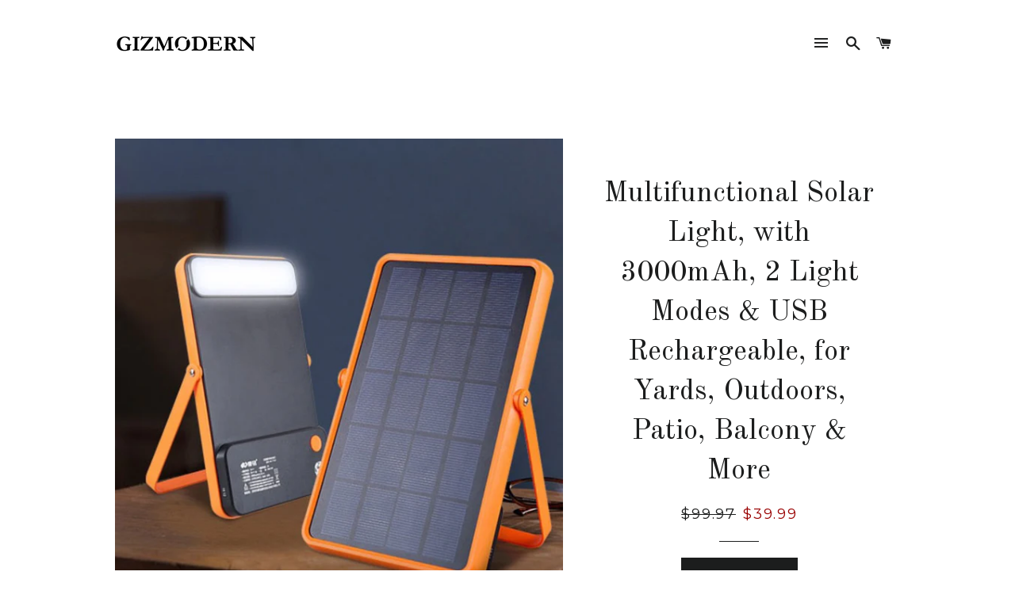

--- FILE ---
content_type: text/html; charset=utf-8
request_url: https://gizmodern.com/products/multifunctional-solar-light-with-3000mah-2-light-modes-usb-rechargeable-for-yards-outdoors-patio-balcony-more
body_size: 20371
content:
<!doctype html>
<!--[if lt IE 7]><html class="no-js lt-ie9 lt-ie8 lt-ie7" lang="en"> <![endif]-->
<!--[if IE 7]><html class="no-js lt-ie9 lt-ie8" lang="en"> <![endif]-->
<!--[if IE 8]><html class="no-js lt-ie9" lang="en"> <![endif]-->
<!--[if IE 9 ]><html class="ie9 no-js"> <![endif]-->
<!--[if (gt IE 9)|!(IE)]><!--> <html class="no-js"> <!--<![endif]-->
<head>

  <!-- Basic page needs ================================================== -->
  <meta charset="utf-8">
  <meta http-equiv="X-UA-Compatible" content="IE=edge,chrome=1">

  
    <link rel="shortcut icon" href="//gizmodern.com/cdn/shop/files/WeChat_Image_20180108144321_32x32.png?v=1613163751" type="image/png" />
  

  <!-- Title and description ================================================== -->
  <title>
  Multifunctional Solar Light, with 3000mAh, 2 Light Modes &amp; USB Recharg &ndash; GizModern
  </title>

  
  <meta name="description" content="Sold by EBRS and Fulfilled by GizModernFREE SHIPPING WORLDWIDELight up your way with this eco- and budget-friendly solar light.Polysilicon solar panels are energy-saving and environmentally friendly and have high conversion efficiency, ideal for year-round use.The built-in 20 high-brightness LED lamp beads can provide ">
  

  <!-- Helpers ================================================== -->
  <!-- /snippets/social-meta-tags.liquid -->


  <meta property="og:type" content="product">
  <meta property="og:title" content="Multifunctional Solar Light, with 3000mAh, 2 Light Modes &amp; USB Rechargeable, for Yards, Outdoors, Patio, Balcony &amp; More">
  <meta property="og:url" content="https://gizmodern.com/products/multifunctional-solar-light-with-3000mah-2-light-modes-usb-rechargeable-for-yards-outdoors-patio-balcony-more">
  <meta property="og:description" content="Sold by EBRS and Fulfilled by GizModernFREE SHIPPING WORLDWIDELight up your way with this eco- and budget-friendly solar light.Polysilicon solar panels are energy-saving and environmentally friendly and have high conversion efficiency, ideal for year-round use.The built-in 20 high-brightness LED lamp beads can provide sufficient lighting.There are two brightness options for LED lights to suit different needs.The solar light has a built-in 3000mAh lithium battery, which can provide long-lasting battery life.It can also be used as a power bank to charge mobile phones, earphones, and other electronic devices.It weighs only 302g, which is very suitable to carry around, such as hiking, camping, traveling, or in the backyard.Package:Shipped directly from the manufacturer. 100% Satisfaction GUARANTEED!">
  
    <meta property="og:image" content="http://gizmodern.com/cdn/shop/products/12_d5d721ad-8916-4ea4-93ae-fd0ecec6ffa3_grande.jpg?v=1615921687">
    <meta property="og:image:secure_url" content="https://gizmodern.com/cdn/shop/products/12_d5d721ad-8916-4ea4-93ae-fd0ecec6ffa3_grande.jpg?v=1615921687">
  
    <meta property="og:image" content="http://gizmodern.com/cdn/shop/products/10_b6f37d14-5c6e-41c2-9027-0893148922ce_grande.jpg?v=1615921687">
    <meta property="og:image:secure_url" content="https://gizmodern.com/cdn/shop/products/10_b6f37d14-5c6e-41c2-9027-0893148922ce_grande.jpg?v=1615921687">
  
    <meta property="og:image" content="http://gizmodern.com/cdn/shop/products/00_c348a7af-03a3-4ef0-b2bc-7f1943c883f5_grande.jpg?v=1615921687">
    <meta property="og:image:secure_url" content="https://gizmodern.com/cdn/shop/products/00_c348a7af-03a3-4ef0-b2bc-7f1943c883f5_grande.jpg?v=1615921687">
  
  <meta property="og:price:amount" content="39.99">
  <meta property="og:price:currency" content="USD">

<meta property="og:site_name" content="GizModern">


<meta name="twitter:card" content="summary_large_image">


  <meta name="twitter:title" content="Multifunctional Solar Light, with 3000mAh, 2 Light Modes &amp; USB Rechargeable, for Yards, Outdoors, Patio, Balcony &amp; More">
  <meta name="twitter:description" content="Sold by EBRS and Fulfilled by GizModernFREE SHIPPING WORLDWIDELight up your way with this eco- and budget-friendly solar light.Polysilicon solar panels are energy-saving and environmentally friendly a">


  <link rel="canonical" href="https://gizmodern.com/products/multifunctional-solar-light-with-3000mah-2-light-modes-usb-rechargeable-for-yards-outdoors-patio-balcony-more">
  <meta name="viewport" content="width=device-width,initial-scale=1,shrink-to-fit=no">
  <meta name="theme-color" content="#1c1d1d">

  <!-- CSS ================================================== -->
  <link href="//gizmodern.com/cdn/shop/t/3/assets/timber.scss.css?v=142667115892813808361713454621" rel="stylesheet" type="text/css" media="all" />
  <link href="//gizmodern.com/cdn/shop/t/3/assets/theme.scss.css?v=176895982742539104101713454621" rel="stylesheet" type="text/css" media="all" />
  
  
  
  <link href="//fonts.googleapis.com/css?family=Arapey:400" rel="stylesheet" type="text/css" media="all" />


  
    
    
    <link href="//fonts.googleapis.com/css?family=Old+Standard+TT:400" rel="stylesheet" type="text/css" media="all" />
  


  
    
    
    <link href="//fonts.googleapis.com/css?family=Montserrat:400" rel="stylesheet" type="text/css" media="all" />
  



  <!-- Sections ================================================== -->
  <script>
    window.theme = window.theme || {};
    theme.strings = {
      zoomClose: "Close (Esc)",
      zoomPrev: "Previous (Left arrow key)",
      zoomNext: "Next (Right arrow key)",
      moneyFormat: "${{amount}}"
    };
    theme.settings = {
      cartType: "drawer",
      gridType: "collage"
    };
  </script>

  <!--[if (gt IE 9)|!(IE)]><!--><script src="//gizmodern.com/cdn/shop/t/3/assets/theme.js?v=163542771199847708711488398675" defer="defer"></script><!--<![endif]-->
  <!--[if lte IE 9]><script src="//gizmodern.com/cdn/shop/t/3/assets/theme.js?v=163542771199847708711488398675"></script><![endif]-->

  <!-- Header hook for plugins ================================================== -->
  <script>window.performance && window.performance.mark && window.performance.mark('shopify.content_for_header.start');</script><meta name="google-site-verification" content="Ogek-ChQxWPNU39M6x8nDNz4Bj6_hW_DmG84pryXI3k">
<meta name="facebook-domain-verification" content="bn3vwp0zplvjdxh8zcnxo2f08eerax">
<meta id="shopify-digital-wallet" name="shopify-digital-wallet" content="/16333093/digital_wallets/dialog">
<meta name="shopify-checkout-api-token" content="023c78fabf685f282692c97217fe89ca">
<meta id="in-context-paypal-metadata" data-shop-id="16333093" data-venmo-supported="false" data-environment="production" data-locale="en_US" data-paypal-v4="true" data-currency="USD">
<link rel="alternate" hreflang="x-default" href="https://gizmodern.com/products/multifunctional-solar-light-with-3000mah-2-light-modes-usb-rechargeable-for-yards-outdoors-patio-balcony-more">
<link rel="alternate" hreflang="en" href="https://gizmodern.com/products/multifunctional-solar-light-with-3000mah-2-light-modes-usb-rechargeable-for-yards-outdoors-patio-balcony-more">
<link rel="alternate" hreflang="en-AU" href="https://gizmodern.com/en-au/products/multifunctional-solar-light-with-3000mah-2-light-modes-usb-rechargeable-for-yards-outdoors-patio-balcony-more">
<link rel="alternate" hreflang="en-CA" href="https://gizmodern.com/en-ca/products/multifunctional-solar-light-with-3000mah-2-light-modes-usb-rechargeable-for-yards-outdoors-patio-balcony-more">
<link rel="alternate" hreflang="en-SG" href="https://gizmodern.com/en-sg/products/multifunctional-solar-light-with-3000mah-2-light-modes-usb-rechargeable-for-yards-outdoors-patio-balcony-more">
<link rel="alternate" type="application/json+oembed" href="https://gizmodern.com/products/multifunctional-solar-light-with-3000mah-2-light-modes-usb-rechargeable-for-yards-outdoors-patio-balcony-more.oembed">
<script async="async" src="/checkouts/internal/preloads.js?locale=en-US"></script>
<link rel="preconnect" href="https://shop.app" crossorigin="anonymous">
<script async="async" src="https://shop.app/checkouts/internal/preloads.js?locale=en-US&shop_id=16333093" crossorigin="anonymous"></script>
<script id="apple-pay-shop-capabilities" type="application/json">{"shopId":16333093,"countryCode":"CA","currencyCode":"USD","merchantCapabilities":["supports3DS"],"merchantId":"gid:\/\/shopify\/Shop\/16333093","merchantName":"GizModern","requiredBillingContactFields":["postalAddress","email","phone"],"requiredShippingContactFields":["postalAddress","email","phone"],"shippingType":"shipping","supportedNetworks":["visa","masterCard","amex","discover","jcb"],"total":{"type":"pending","label":"GizModern","amount":"1.00"},"shopifyPaymentsEnabled":true,"supportsSubscriptions":true}</script>
<script id="shopify-features" type="application/json">{"accessToken":"023c78fabf685f282692c97217fe89ca","betas":["rich-media-storefront-analytics"],"domain":"gizmodern.com","predictiveSearch":true,"shopId":16333093,"locale":"en"}</script>
<script>var Shopify = Shopify || {};
Shopify.shop = "backerbuy.myshopify.com";
Shopify.locale = "en";
Shopify.currency = {"active":"USD","rate":"1.0"};
Shopify.country = "US";
Shopify.theme = {"name":"brooklyn","id":129137857,"schema_name":"Brooklyn","schema_version":"2.1.3","theme_store_id":730,"role":"main"};
Shopify.theme.handle = "null";
Shopify.theme.style = {"id":null,"handle":null};
Shopify.cdnHost = "gizmodern.com/cdn";
Shopify.routes = Shopify.routes || {};
Shopify.routes.root = "/";</script>
<script type="module">!function(o){(o.Shopify=o.Shopify||{}).modules=!0}(window);</script>
<script>!function(o){function n(){var o=[];function n(){o.push(Array.prototype.slice.apply(arguments))}return n.q=o,n}var t=o.Shopify=o.Shopify||{};t.loadFeatures=n(),t.autoloadFeatures=n()}(window);</script>
<script>
  window.ShopifyPay = window.ShopifyPay || {};
  window.ShopifyPay.apiHost = "shop.app\/pay";
  window.ShopifyPay.redirectState = null;
</script>
<script id="shop-js-analytics" type="application/json">{"pageType":"product"}</script>
<script defer="defer" async type="module" src="//gizmodern.com/cdn/shopifycloud/shop-js/modules/v2/client.init-shop-cart-sync_WVOgQShq.en.esm.js"></script>
<script defer="defer" async type="module" src="//gizmodern.com/cdn/shopifycloud/shop-js/modules/v2/chunk.common_C_13GLB1.esm.js"></script>
<script defer="defer" async type="module" src="//gizmodern.com/cdn/shopifycloud/shop-js/modules/v2/chunk.modal_CLfMGd0m.esm.js"></script>
<script type="module">
  await import("//gizmodern.com/cdn/shopifycloud/shop-js/modules/v2/client.init-shop-cart-sync_WVOgQShq.en.esm.js");
await import("//gizmodern.com/cdn/shopifycloud/shop-js/modules/v2/chunk.common_C_13GLB1.esm.js");
await import("//gizmodern.com/cdn/shopifycloud/shop-js/modules/v2/chunk.modal_CLfMGd0m.esm.js");

  window.Shopify.SignInWithShop?.initShopCartSync?.({"fedCMEnabled":true,"windoidEnabled":true});

</script>
<script>
  window.Shopify = window.Shopify || {};
  if (!window.Shopify.featureAssets) window.Shopify.featureAssets = {};
  window.Shopify.featureAssets['shop-js'] = {"shop-cart-sync":["modules/v2/client.shop-cart-sync_DuR37GeY.en.esm.js","modules/v2/chunk.common_C_13GLB1.esm.js","modules/v2/chunk.modal_CLfMGd0m.esm.js"],"init-fed-cm":["modules/v2/client.init-fed-cm_BucUoe6W.en.esm.js","modules/v2/chunk.common_C_13GLB1.esm.js","modules/v2/chunk.modal_CLfMGd0m.esm.js"],"shop-toast-manager":["modules/v2/client.shop-toast-manager_B0JfrpKj.en.esm.js","modules/v2/chunk.common_C_13GLB1.esm.js","modules/v2/chunk.modal_CLfMGd0m.esm.js"],"init-shop-cart-sync":["modules/v2/client.init-shop-cart-sync_WVOgQShq.en.esm.js","modules/v2/chunk.common_C_13GLB1.esm.js","modules/v2/chunk.modal_CLfMGd0m.esm.js"],"shop-button":["modules/v2/client.shop-button_B_U3bv27.en.esm.js","modules/v2/chunk.common_C_13GLB1.esm.js","modules/v2/chunk.modal_CLfMGd0m.esm.js"],"init-windoid":["modules/v2/client.init-windoid_DuP9q_di.en.esm.js","modules/v2/chunk.common_C_13GLB1.esm.js","modules/v2/chunk.modal_CLfMGd0m.esm.js"],"shop-cash-offers":["modules/v2/client.shop-cash-offers_BmULhtno.en.esm.js","modules/v2/chunk.common_C_13GLB1.esm.js","modules/v2/chunk.modal_CLfMGd0m.esm.js"],"pay-button":["modules/v2/client.pay-button_CrPSEbOK.en.esm.js","modules/v2/chunk.common_C_13GLB1.esm.js","modules/v2/chunk.modal_CLfMGd0m.esm.js"],"init-customer-accounts":["modules/v2/client.init-customer-accounts_jNk9cPYQ.en.esm.js","modules/v2/client.shop-login-button_DJ5ldayH.en.esm.js","modules/v2/chunk.common_C_13GLB1.esm.js","modules/v2/chunk.modal_CLfMGd0m.esm.js"],"avatar":["modules/v2/client.avatar_BTnouDA3.en.esm.js"],"checkout-modal":["modules/v2/client.checkout-modal_pBPyh9w8.en.esm.js","modules/v2/chunk.common_C_13GLB1.esm.js","modules/v2/chunk.modal_CLfMGd0m.esm.js"],"init-shop-for-new-customer-accounts":["modules/v2/client.init-shop-for-new-customer-accounts_BUoCy7a5.en.esm.js","modules/v2/client.shop-login-button_DJ5ldayH.en.esm.js","modules/v2/chunk.common_C_13GLB1.esm.js","modules/v2/chunk.modal_CLfMGd0m.esm.js"],"init-customer-accounts-sign-up":["modules/v2/client.init-customer-accounts-sign-up_CnczCz9H.en.esm.js","modules/v2/client.shop-login-button_DJ5ldayH.en.esm.js","modules/v2/chunk.common_C_13GLB1.esm.js","modules/v2/chunk.modal_CLfMGd0m.esm.js"],"init-shop-email-lookup-coordinator":["modules/v2/client.init-shop-email-lookup-coordinator_CzjY5t9o.en.esm.js","modules/v2/chunk.common_C_13GLB1.esm.js","modules/v2/chunk.modal_CLfMGd0m.esm.js"],"shop-follow-button":["modules/v2/client.shop-follow-button_CsYC63q7.en.esm.js","modules/v2/chunk.common_C_13GLB1.esm.js","modules/v2/chunk.modal_CLfMGd0m.esm.js"],"shop-login-button":["modules/v2/client.shop-login-button_DJ5ldayH.en.esm.js","modules/v2/chunk.common_C_13GLB1.esm.js","modules/v2/chunk.modal_CLfMGd0m.esm.js"],"shop-login":["modules/v2/client.shop-login_B9ccPdmx.en.esm.js","modules/v2/chunk.common_C_13GLB1.esm.js","modules/v2/chunk.modal_CLfMGd0m.esm.js"],"lead-capture":["modules/v2/client.lead-capture_D0K_KgYb.en.esm.js","modules/v2/chunk.common_C_13GLB1.esm.js","modules/v2/chunk.modal_CLfMGd0m.esm.js"],"payment-terms":["modules/v2/client.payment-terms_BWmiNN46.en.esm.js","modules/v2/chunk.common_C_13GLB1.esm.js","modules/v2/chunk.modal_CLfMGd0m.esm.js"]};
</script>
<script id="__st">var __st={"a":16333093,"offset":-18000,"reqid":"214eeb62-17fd-40b3-9768-e3fe15edfbf6-1769664253","pageurl":"gizmodern.com\/products\/multifunctional-solar-light-with-3000mah-2-light-modes-usb-rechargeable-for-yards-outdoors-patio-balcony-more","u":"a5cd5bc86080","p":"product","rtyp":"product","rid":6545323687985};</script>
<script>window.ShopifyPaypalV4VisibilityTracking = true;</script>
<script id="captcha-bootstrap">!function(){'use strict';const t='contact',e='account',n='new_comment',o=[[t,t],['blogs',n],['comments',n],[t,'customer']],c=[[e,'customer_login'],[e,'guest_login'],[e,'recover_customer_password'],[e,'create_customer']],r=t=>t.map((([t,e])=>`form[action*='/${t}']:not([data-nocaptcha='true']) input[name='form_type'][value='${e}']`)).join(','),a=t=>()=>t?[...document.querySelectorAll(t)].map((t=>t.form)):[];function s(){const t=[...o],e=r(t);return a(e)}const i='password',u='form_key',d=['recaptcha-v3-token','g-recaptcha-response','h-captcha-response',i],f=()=>{try{return window.sessionStorage}catch{return}},m='__shopify_v',_=t=>t.elements[u];function p(t,e,n=!1){try{const o=window.sessionStorage,c=JSON.parse(o.getItem(e)),{data:r}=function(t){const{data:e,action:n}=t;return t[m]||n?{data:e,action:n}:{data:t,action:n}}(c);for(const[e,n]of Object.entries(r))t.elements[e]&&(t.elements[e].value=n);n&&o.removeItem(e)}catch(o){console.error('form repopulation failed',{error:o})}}const l='form_type',E='cptcha';function T(t){t.dataset[E]=!0}const w=window,h=w.document,L='Shopify',v='ce_forms',y='captcha';let A=!1;((t,e)=>{const n=(g='f06e6c50-85a8-45c8-87d0-21a2b65856fe',I='https://cdn.shopify.com/shopifycloud/storefront-forms-hcaptcha/ce_storefront_forms_captcha_hcaptcha.v1.5.2.iife.js',D={infoText:'Protected by hCaptcha',privacyText:'Privacy',termsText:'Terms'},(t,e,n)=>{const o=w[L][v],c=o.bindForm;if(c)return c(t,g,e,D).then(n);var r;o.q.push([[t,g,e,D],n]),r=I,A||(h.body.append(Object.assign(h.createElement('script'),{id:'captcha-provider',async:!0,src:r})),A=!0)});var g,I,D;w[L]=w[L]||{},w[L][v]=w[L][v]||{},w[L][v].q=[],w[L][y]=w[L][y]||{},w[L][y].protect=function(t,e){n(t,void 0,e),T(t)},Object.freeze(w[L][y]),function(t,e,n,w,h,L){const[v,y,A,g]=function(t,e,n){const i=e?o:[],u=t?c:[],d=[...i,...u],f=r(d),m=r(i),_=r(d.filter((([t,e])=>n.includes(e))));return[a(f),a(m),a(_),s()]}(w,h,L),I=t=>{const e=t.target;return e instanceof HTMLFormElement?e:e&&e.form},D=t=>v().includes(t);t.addEventListener('submit',(t=>{const e=I(t);if(!e)return;const n=D(e)&&!e.dataset.hcaptchaBound&&!e.dataset.recaptchaBound,o=_(e),c=g().includes(e)&&(!o||!o.value);(n||c)&&t.preventDefault(),c&&!n&&(function(t){try{if(!f())return;!function(t){const e=f();if(!e)return;const n=_(t);if(!n)return;const o=n.value;o&&e.removeItem(o)}(t);const e=Array.from(Array(32),(()=>Math.random().toString(36)[2])).join('');!function(t,e){_(t)||t.append(Object.assign(document.createElement('input'),{type:'hidden',name:u})),t.elements[u].value=e}(t,e),function(t,e){const n=f();if(!n)return;const o=[...t.querySelectorAll(`input[type='${i}']`)].map((({name:t})=>t)),c=[...d,...o],r={};for(const[a,s]of new FormData(t).entries())c.includes(a)||(r[a]=s);n.setItem(e,JSON.stringify({[m]:1,action:t.action,data:r}))}(t,e)}catch(e){console.error('failed to persist form',e)}}(e),e.submit())}));const S=(t,e)=>{t&&!t.dataset[E]&&(n(t,e.some((e=>e===t))),T(t))};for(const o of['focusin','change'])t.addEventListener(o,(t=>{const e=I(t);D(e)&&S(e,y())}));const B=e.get('form_key'),M=e.get(l),P=B&&M;t.addEventListener('DOMContentLoaded',(()=>{const t=y();if(P)for(const e of t)e.elements[l].value===M&&p(e,B);[...new Set([...A(),...v().filter((t=>'true'===t.dataset.shopifyCaptcha))])].forEach((e=>S(e,t)))}))}(h,new URLSearchParams(w.location.search),n,t,e,['guest_login'])})(!0,!0)}();</script>
<script integrity="sha256-4kQ18oKyAcykRKYeNunJcIwy7WH5gtpwJnB7kiuLZ1E=" data-source-attribution="shopify.loadfeatures" defer="defer" src="//gizmodern.com/cdn/shopifycloud/storefront/assets/storefront/load_feature-a0a9edcb.js" crossorigin="anonymous"></script>
<script crossorigin="anonymous" defer="defer" src="//gizmodern.com/cdn/shopifycloud/storefront/assets/shopify_pay/storefront-65b4c6d7.js?v=20250812"></script>
<script data-source-attribution="shopify.dynamic_checkout.dynamic.init">var Shopify=Shopify||{};Shopify.PaymentButton=Shopify.PaymentButton||{isStorefrontPortableWallets:!0,init:function(){window.Shopify.PaymentButton.init=function(){};var t=document.createElement("script");t.src="https://gizmodern.com/cdn/shopifycloud/portable-wallets/latest/portable-wallets.en.js",t.type="module",document.head.appendChild(t)}};
</script>
<script data-source-attribution="shopify.dynamic_checkout.buyer_consent">
  function portableWalletsHideBuyerConsent(e){var t=document.getElementById("shopify-buyer-consent"),n=document.getElementById("shopify-subscription-policy-button");t&&n&&(t.classList.add("hidden"),t.setAttribute("aria-hidden","true"),n.removeEventListener("click",e))}function portableWalletsShowBuyerConsent(e){var t=document.getElementById("shopify-buyer-consent"),n=document.getElementById("shopify-subscription-policy-button");t&&n&&(t.classList.remove("hidden"),t.removeAttribute("aria-hidden"),n.addEventListener("click",e))}window.Shopify?.PaymentButton&&(window.Shopify.PaymentButton.hideBuyerConsent=portableWalletsHideBuyerConsent,window.Shopify.PaymentButton.showBuyerConsent=portableWalletsShowBuyerConsent);
</script>
<script data-source-attribution="shopify.dynamic_checkout.cart.bootstrap">document.addEventListener("DOMContentLoaded",(function(){function t(){return document.querySelector("shopify-accelerated-checkout-cart, shopify-accelerated-checkout")}if(t())Shopify.PaymentButton.init();else{new MutationObserver((function(e,n){t()&&(Shopify.PaymentButton.init(),n.disconnect())})).observe(document.body,{childList:!0,subtree:!0})}}));
</script>
<link id="shopify-accelerated-checkout-styles" rel="stylesheet" media="screen" href="https://gizmodern.com/cdn/shopifycloud/portable-wallets/latest/accelerated-checkout-backwards-compat.css" crossorigin="anonymous">
<style id="shopify-accelerated-checkout-cart">
        #shopify-buyer-consent {
  margin-top: 1em;
  display: inline-block;
  width: 100%;
}

#shopify-buyer-consent.hidden {
  display: none;
}

#shopify-subscription-policy-button {
  background: none;
  border: none;
  padding: 0;
  text-decoration: underline;
  font-size: inherit;
  cursor: pointer;
}

#shopify-subscription-policy-button::before {
  box-shadow: none;
}

      </style>

<script>window.performance && window.performance.mark && window.performance.mark('shopify.content_for_header.end');</script>
  <!-- /snippets/oldIE-js.liquid -->


<!--[if lt IE 9]>
<script src="//cdnjs.cloudflare.com/ajax/libs/html5shiv/3.7.2/html5shiv.min.js" type="text/javascript"></script>
<script src="//gizmodern.com/cdn/shop/t/3/assets/respond.min.js?v=52248677837542619231480610612" type="text/javascript"></script>
<link href="//gizmodern.com/cdn/shop/t/3/assets/respond-proxy.html" id="respond-proxy" rel="respond-proxy" />
<link href="//gizmodern.com/search?q=d9b264a1f56a03054ef060c28f46952f" id="respond-redirect" rel="respond-redirect" />
<script src="//gizmodern.com/search?q=d9b264a1f56a03054ef060c28f46952f" type="text/javascript"></script>
<![endif]-->


<!--[if (lte IE 9) ]><script src="//gizmodern.com/cdn/shop/t/3/assets/match-media.min.js?v=159635276924582161481480610611" type="text/javascript"></script><![endif]-->


  <script src="//ajax.googleapis.com/ajax/libs/jquery/2.2.3/jquery.min.js" type="text/javascript"></script>
  <script src="//gizmodern.com/cdn/shop/t/3/assets/modernizr.min.js?v=21391054748206432451480610611" type="text/javascript"></script>

  
  

<link href="https://monorail-edge.shopifysvc.com" rel="dns-prefetch">
<script>(function(){if ("sendBeacon" in navigator && "performance" in window) {try {var session_token_from_headers = performance.getEntriesByType('navigation')[0].serverTiming.find(x => x.name == '_s').description;} catch {var session_token_from_headers = undefined;}var session_cookie_matches = document.cookie.match(/_shopify_s=([^;]*)/);var session_token_from_cookie = session_cookie_matches && session_cookie_matches.length === 2 ? session_cookie_matches[1] : "";var session_token = session_token_from_headers || session_token_from_cookie || "";function handle_abandonment_event(e) {var entries = performance.getEntries().filter(function(entry) {return /monorail-edge.shopifysvc.com/.test(entry.name);});if (!window.abandonment_tracked && entries.length === 0) {window.abandonment_tracked = true;var currentMs = Date.now();var navigation_start = performance.timing.navigationStart;var payload = {shop_id: 16333093,url: window.location.href,navigation_start,duration: currentMs - navigation_start,session_token,page_type: "product"};window.navigator.sendBeacon("https://monorail-edge.shopifysvc.com/v1/produce", JSON.stringify({schema_id: "online_store_buyer_site_abandonment/1.1",payload: payload,metadata: {event_created_at_ms: currentMs,event_sent_at_ms: currentMs}}));}}window.addEventListener('pagehide', handle_abandonment_event);}}());</script>
<script id="web-pixels-manager-setup">(function e(e,d,r,n,o){if(void 0===o&&(o={}),!Boolean(null===(a=null===(i=window.Shopify)||void 0===i?void 0:i.analytics)||void 0===a?void 0:a.replayQueue)){var i,a;window.Shopify=window.Shopify||{};var t=window.Shopify;t.analytics=t.analytics||{};var s=t.analytics;s.replayQueue=[],s.publish=function(e,d,r){return s.replayQueue.push([e,d,r]),!0};try{self.performance.mark("wpm:start")}catch(e){}var l=function(){var e={modern:/Edge?\/(1{2}[4-9]|1[2-9]\d|[2-9]\d{2}|\d{4,})\.\d+(\.\d+|)|Firefox\/(1{2}[4-9]|1[2-9]\d|[2-9]\d{2}|\d{4,})\.\d+(\.\d+|)|Chrom(ium|e)\/(9{2}|\d{3,})\.\d+(\.\d+|)|(Maci|X1{2}).+ Version\/(15\.\d+|(1[6-9]|[2-9]\d|\d{3,})\.\d+)([,.]\d+|)( \(\w+\)|)( Mobile\/\w+|) Safari\/|Chrome.+OPR\/(9{2}|\d{3,})\.\d+\.\d+|(CPU[ +]OS|iPhone[ +]OS|CPU[ +]iPhone|CPU IPhone OS|CPU iPad OS)[ +]+(15[._]\d+|(1[6-9]|[2-9]\d|\d{3,})[._]\d+)([._]\d+|)|Android:?[ /-](13[3-9]|1[4-9]\d|[2-9]\d{2}|\d{4,})(\.\d+|)(\.\d+|)|Android.+Firefox\/(13[5-9]|1[4-9]\d|[2-9]\d{2}|\d{4,})\.\d+(\.\d+|)|Android.+Chrom(ium|e)\/(13[3-9]|1[4-9]\d|[2-9]\d{2}|\d{4,})\.\d+(\.\d+|)|SamsungBrowser\/([2-9]\d|\d{3,})\.\d+/,legacy:/Edge?\/(1[6-9]|[2-9]\d|\d{3,})\.\d+(\.\d+|)|Firefox\/(5[4-9]|[6-9]\d|\d{3,})\.\d+(\.\d+|)|Chrom(ium|e)\/(5[1-9]|[6-9]\d|\d{3,})\.\d+(\.\d+|)([\d.]+$|.*Safari\/(?![\d.]+ Edge\/[\d.]+$))|(Maci|X1{2}).+ Version\/(10\.\d+|(1[1-9]|[2-9]\d|\d{3,})\.\d+)([,.]\d+|)( \(\w+\)|)( Mobile\/\w+|) Safari\/|Chrome.+OPR\/(3[89]|[4-9]\d|\d{3,})\.\d+\.\d+|(CPU[ +]OS|iPhone[ +]OS|CPU[ +]iPhone|CPU IPhone OS|CPU iPad OS)[ +]+(10[._]\d+|(1[1-9]|[2-9]\d|\d{3,})[._]\d+)([._]\d+|)|Android:?[ /-](13[3-9]|1[4-9]\d|[2-9]\d{2}|\d{4,})(\.\d+|)(\.\d+|)|Mobile Safari.+OPR\/([89]\d|\d{3,})\.\d+\.\d+|Android.+Firefox\/(13[5-9]|1[4-9]\d|[2-9]\d{2}|\d{4,})\.\d+(\.\d+|)|Android.+Chrom(ium|e)\/(13[3-9]|1[4-9]\d|[2-9]\d{2}|\d{4,})\.\d+(\.\d+|)|Android.+(UC? ?Browser|UCWEB|U3)[ /]?(15\.([5-9]|\d{2,})|(1[6-9]|[2-9]\d|\d{3,})\.\d+)\.\d+|SamsungBrowser\/(5\.\d+|([6-9]|\d{2,})\.\d+)|Android.+MQ{2}Browser\/(14(\.(9|\d{2,})|)|(1[5-9]|[2-9]\d|\d{3,})(\.\d+|))(\.\d+|)|K[Aa][Ii]OS\/(3\.\d+|([4-9]|\d{2,})\.\d+)(\.\d+|)/},d=e.modern,r=e.legacy,n=navigator.userAgent;return n.match(d)?"modern":n.match(r)?"legacy":"unknown"}(),u="modern"===l?"modern":"legacy",c=(null!=n?n:{modern:"",legacy:""})[u],f=function(e){return[e.baseUrl,"/wpm","/b",e.hashVersion,"modern"===e.buildTarget?"m":"l",".js"].join("")}({baseUrl:d,hashVersion:r,buildTarget:u}),m=function(e){var d=e.version,r=e.bundleTarget,n=e.surface,o=e.pageUrl,i=e.monorailEndpoint;return{emit:function(e){var a=e.status,t=e.errorMsg,s=(new Date).getTime(),l=JSON.stringify({metadata:{event_sent_at_ms:s},events:[{schema_id:"web_pixels_manager_load/3.1",payload:{version:d,bundle_target:r,page_url:o,status:a,surface:n,error_msg:t},metadata:{event_created_at_ms:s}}]});if(!i)return console&&console.warn&&console.warn("[Web Pixels Manager] No Monorail endpoint provided, skipping logging."),!1;try{return self.navigator.sendBeacon.bind(self.navigator)(i,l)}catch(e){}var u=new XMLHttpRequest;try{return u.open("POST",i,!0),u.setRequestHeader("Content-Type","text/plain"),u.send(l),!0}catch(e){return console&&console.warn&&console.warn("[Web Pixels Manager] Got an unhandled error while logging to Monorail."),!1}}}}({version:r,bundleTarget:l,surface:e.surface,pageUrl:self.location.href,monorailEndpoint:e.monorailEndpoint});try{o.browserTarget=l,function(e){var d=e.src,r=e.async,n=void 0===r||r,o=e.onload,i=e.onerror,a=e.sri,t=e.scriptDataAttributes,s=void 0===t?{}:t,l=document.createElement("script"),u=document.querySelector("head"),c=document.querySelector("body");if(l.async=n,l.src=d,a&&(l.integrity=a,l.crossOrigin="anonymous"),s)for(var f in s)if(Object.prototype.hasOwnProperty.call(s,f))try{l.dataset[f]=s[f]}catch(e){}if(o&&l.addEventListener("load",o),i&&l.addEventListener("error",i),u)u.appendChild(l);else{if(!c)throw new Error("Did not find a head or body element to append the script");c.appendChild(l)}}({src:f,async:!0,onload:function(){if(!function(){var e,d;return Boolean(null===(d=null===(e=window.Shopify)||void 0===e?void 0:e.analytics)||void 0===d?void 0:d.initialized)}()){var d=window.webPixelsManager.init(e)||void 0;if(d){var r=window.Shopify.analytics;r.replayQueue.forEach((function(e){var r=e[0],n=e[1],o=e[2];d.publishCustomEvent(r,n,o)})),r.replayQueue=[],r.publish=d.publishCustomEvent,r.visitor=d.visitor,r.initialized=!0}}},onerror:function(){return m.emit({status:"failed",errorMsg:"".concat(f," has failed to load")})},sri:function(e){var d=/^sha384-[A-Za-z0-9+/=]+$/;return"string"==typeof e&&d.test(e)}(c)?c:"",scriptDataAttributes:o}),m.emit({status:"loading"})}catch(e){m.emit({status:"failed",errorMsg:(null==e?void 0:e.message)||"Unknown error"})}}})({shopId: 16333093,storefrontBaseUrl: "https://gizmodern.com",extensionsBaseUrl: "https://extensions.shopifycdn.com/cdn/shopifycloud/web-pixels-manager",monorailEndpoint: "https://monorail-edge.shopifysvc.com/unstable/produce_batch",surface: "storefront-renderer",enabledBetaFlags: ["2dca8a86"],webPixelsConfigList: [{"id":"551616760","configuration":"{\"config\":\"{\\\"pixel_id\\\":\\\"G-LZ7Z6NB6FD\\\",\\\"target_country\\\":\\\"US\\\",\\\"gtag_events\\\":[{\\\"type\\\":\\\"begin_checkout\\\",\\\"action_label\\\":\\\"G-LZ7Z6NB6FD\\\"},{\\\"type\\\":\\\"search\\\",\\\"action_label\\\":\\\"G-LZ7Z6NB6FD\\\"},{\\\"type\\\":\\\"view_item\\\",\\\"action_label\\\":[\\\"G-LZ7Z6NB6FD\\\",\\\"MC-TG5VDJ9M6Y\\\"]},{\\\"type\\\":\\\"purchase\\\",\\\"action_label\\\":[\\\"G-LZ7Z6NB6FD\\\",\\\"MC-TG5VDJ9M6Y\\\"]},{\\\"type\\\":\\\"page_view\\\",\\\"action_label\\\":[\\\"G-LZ7Z6NB6FD\\\",\\\"MC-TG5VDJ9M6Y\\\"]},{\\\"type\\\":\\\"add_payment_info\\\",\\\"action_label\\\":\\\"G-LZ7Z6NB6FD\\\"},{\\\"type\\\":\\\"add_to_cart\\\",\\\"action_label\\\":\\\"G-LZ7Z6NB6FD\\\"}],\\\"enable_monitoring_mode\\\":false}\"}","eventPayloadVersion":"v1","runtimeContext":"OPEN","scriptVersion":"b2a88bafab3e21179ed38636efcd8a93","type":"APP","apiClientId":1780363,"privacyPurposes":[],"dataSharingAdjustments":{"protectedCustomerApprovalScopes":["read_customer_address","read_customer_email","read_customer_name","read_customer_personal_data","read_customer_phone"]}},{"id":"63373560","eventPayloadVersion":"v1","runtimeContext":"LAX","scriptVersion":"1","type":"CUSTOM","privacyPurposes":["MARKETING"],"name":"Meta pixel (migrated)"},{"id":"shopify-app-pixel","configuration":"{}","eventPayloadVersion":"v1","runtimeContext":"STRICT","scriptVersion":"0450","apiClientId":"shopify-pixel","type":"APP","privacyPurposes":["ANALYTICS","MARKETING"]},{"id":"shopify-custom-pixel","eventPayloadVersion":"v1","runtimeContext":"LAX","scriptVersion":"0450","apiClientId":"shopify-pixel","type":"CUSTOM","privacyPurposes":["ANALYTICS","MARKETING"]}],isMerchantRequest: false,initData: {"shop":{"name":"GizModern","paymentSettings":{"currencyCode":"USD"},"myshopifyDomain":"backerbuy.myshopify.com","countryCode":"CA","storefrontUrl":"https:\/\/gizmodern.com"},"customer":null,"cart":null,"checkout":null,"productVariants":[{"price":{"amount":39.99,"currencyCode":"USD"},"product":{"title":"Multifunctional Solar Light, with 3000mAh, 2 Light Modes \u0026 USB Rechargeable, for Yards, Outdoors, Patio, Balcony \u0026 More","vendor":"GizModern","id":"6545323687985","untranslatedTitle":"Multifunctional Solar Light, with 3000mAh, 2 Light Modes \u0026 USB Rechargeable, for Yards, Outdoors, Patio, Balcony \u0026 More","url":"\/products\/multifunctional-solar-light-with-3000mah-2-light-modes-usb-rechargeable-for-yards-outdoors-patio-balcony-more","type":""},"id":"39264126337073","image":{"src":"\/\/gizmodern.com\/cdn\/shop\/products\/00_c348a7af-03a3-4ef0-b2bc-7f1943c883f5.jpg?v=1615921687"},"sku":"","title":"Default Title","untranslatedTitle":"Default Title"}],"purchasingCompany":null},},"https://gizmodern.com/cdn","1d2a099fw23dfb22ep557258f5m7a2edbae",{"modern":"","legacy":""},{"shopId":"16333093","storefrontBaseUrl":"https:\/\/gizmodern.com","extensionBaseUrl":"https:\/\/extensions.shopifycdn.com\/cdn\/shopifycloud\/web-pixels-manager","surface":"storefront-renderer","enabledBetaFlags":"[\"2dca8a86\"]","isMerchantRequest":"false","hashVersion":"1d2a099fw23dfb22ep557258f5m7a2edbae","publish":"custom","events":"[[\"page_viewed\",{}],[\"product_viewed\",{\"productVariant\":{\"price\":{\"amount\":39.99,\"currencyCode\":\"USD\"},\"product\":{\"title\":\"Multifunctional Solar Light, with 3000mAh, 2 Light Modes \u0026 USB Rechargeable, for Yards, Outdoors, Patio, Balcony \u0026 More\",\"vendor\":\"GizModern\",\"id\":\"6545323687985\",\"untranslatedTitle\":\"Multifunctional Solar Light, with 3000mAh, 2 Light Modes \u0026 USB Rechargeable, for Yards, Outdoors, Patio, Balcony \u0026 More\",\"url\":\"\/products\/multifunctional-solar-light-with-3000mah-2-light-modes-usb-rechargeable-for-yards-outdoors-patio-balcony-more\",\"type\":\"\"},\"id\":\"39264126337073\",\"image\":{\"src\":\"\/\/gizmodern.com\/cdn\/shop\/products\/00_c348a7af-03a3-4ef0-b2bc-7f1943c883f5.jpg?v=1615921687\"},\"sku\":\"\",\"title\":\"Default Title\",\"untranslatedTitle\":\"Default Title\"}}]]"});</script><script>
  window.ShopifyAnalytics = window.ShopifyAnalytics || {};
  window.ShopifyAnalytics.meta = window.ShopifyAnalytics.meta || {};
  window.ShopifyAnalytics.meta.currency = 'USD';
  var meta = {"product":{"id":6545323687985,"gid":"gid:\/\/shopify\/Product\/6545323687985","vendor":"GizModern","type":"","handle":"multifunctional-solar-light-with-3000mah-2-light-modes-usb-rechargeable-for-yards-outdoors-patio-balcony-more","variants":[{"id":39264126337073,"price":3999,"name":"Multifunctional Solar Light, with 3000mAh, 2 Light Modes \u0026 USB Rechargeable, for Yards, Outdoors, Patio, Balcony \u0026 More","public_title":null,"sku":""}],"remote":false},"page":{"pageType":"product","resourceType":"product","resourceId":6545323687985,"requestId":"214eeb62-17fd-40b3-9768-e3fe15edfbf6-1769664253"}};
  for (var attr in meta) {
    window.ShopifyAnalytics.meta[attr] = meta[attr];
  }
</script>
<script class="analytics">
  (function () {
    var customDocumentWrite = function(content) {
      var jquery = null;

      if (window.jQuery) {
        jquery = window.jQuery;
      } else if (window.Checkout && window.Checkout.$) {
        jquery = window.Checkout.$;
      }

      if (jquery) {
        jquery('body').append(content);
      }
    };

    var hasLoggedConversion = function(token) {
      if (token) {
        return document.cookie.indexOf('loggedConversion=' + token) !== -1;
      }
      return false;
    }

    var setCookieIfConversion = function(token) {
      if (token) {
        var twoMonthsFromNow = new Date(Date.now());
        twoMonthsFromNow.setMonth(twoMonthsFromNow.getMonth() + 2);

        document.cookie = 'loggedConversion=' + token + '; expires=' + twoMonthsFromNow;
      }
    }

    var trekkie = window.ShopifyAnalytics.lib = window.trekkie = window.trekkie || [];
    if (trekkie.integrations) {
      return;
    }
    trekkie.methods = [
      'identify',
      'page',
      'ready',
      'track',
      'trackForm',
      'trackLink'
    ];
    trekkie.factory = function(method) {
      return function() {
        var args = Array.prototype.slice.call(arguments);
        args.unshift(method);
        trekkie.push(args);
        return trekkie;
      };
    };
    for (var i = 0; i < trekkie.methods.length; i++) {
      var key = trekkie.methods[i];
      trekkie[key] = trekkie.factory(key);
    }
    trekkie.load = function(config) {
      trekkie.config = config || {};
      trekkie.config.initialDocumentCookie = document.cookie;
      var first = document.getElementsByTagName('script')[0];
      var script = document.createElement('script');
      script.type = 'text/javascript';
      script.onerror = function(e) {
        var scriptFallback = document.createElement('script');
        scriptFallback.type = 'text/javascript';
        scriptFallback.onerror = function(error) {
                var Monorail = {
      produce: function produce(monorailDomain, schemaId, payload) {
        var currentMs = new Date().getTime();
        var event = {
          schema_id: schemaId,
          payload: payload,
          metadata: {
            event_created_at_ms: currentMs,
            event_sent_at_ms: currentMs
          }
        };
        return Monorail.sendRequest("https://" + monorailDomain + "/v1/produce", JSON.stringify(event));
      },
      sendRequest: function sendRequest(endpointUrl, payload) {
        // Try the sendBeacon API
        if (window && window.navigator && typeof window.navigator.sendBeacon === 'function' && typeof window.Blob === 'function' && !Monorail.isIos12()) {
          var blobData = new window.Blob([payload], {
            type: 'text/plain'
          });

          if (window.navigator.sendBeacon(endpointUrl, blobData)) {
            return true;
          } // sendBeacon was not successful

        } // XHR beacon

        var xhr = new XMLHttpRequest();

        try {
          xhr.open('POST', endpointUrl);
          xhr.setRequestHeader('Content-Type', 'text/plain');
          xhr.send(payload);
        } catch (e) {
          console.log(e);
        }

        return false;
      },
      isIos12: function isIos12() {
        return window.navigator.userAgent.lastIndexOf('iPhone; CPU iPhone OS 12_') !== -1 || window.navigator.userAgent.lastIndexOf('iPad; CPU OS 12_') !== -1;
      }
    };
    Monorail.produce('monorail-edge.shopifysvc.com',
      'trekkie_storefront_load_errors/1.1',
      {shop_id: 16333093,
      theme_id: 129137857,
      app_name: "storefront",
      context_url: window.location.href,
      source_url: "//gizmodern.com/cdn/s/trekkie.storefront.a804e9514e4efded663580eddd6991fcc12b5451.min.js"});

        };
        scriptFallback.async = true;
        scriptFallback.src = '//gizmodern.com/cdn/s/trekkie.storefront.a804e9514e4efded663580eddd6991fcc12b5451.min.js';
        first.parentNode.insertBefore(scriptFallback, first);
      };
      script.async = true;
      script.src = '//gizmodern.com/cdn/s/trekkie.storefront.a804e9514e4efded663580eddd6991fcc12b5451.min.js';
      first.parentNode.insertBefore(script, first);
    };
    trekkie.load(
      {"Trekkie":{"appName":"storefront","development":false,"defaultAttributes":{"shopId":16333093,"isMerchantRequest":null,"themeId":129137857,"themeCityHash":"6964177035526960140","contentLanguage":"en","currency":"USD","eventMetadataId":"c2d850fe-b2ee-46f3-a6f4-53c99cfa40ca"},"isServerSideCookieWritingEnabled":true,"monorailRegion":"shop_domain","enabledBetaFlags":["65f19447","b5387b81"]},"Session Attribution":{},"S2S":{"facebookCapiEnabled":false,"source":"trekkie-storefront-renderer","apiClientId":580111}}
    );

    var loaded = false;
    trekkie.ready(function() {
      if (loaded) return;
      loaded = true;

      window.ShopifyAnalytics.lib = window.trekkie;

      var originalDocumentWrite = document.write;
      document.write = customDocumentWrite;
      try { window.ShopifyAnalytics.merchantGoogleAnalytics.call(this); } catch(error) {};
      document.write = originalDocumentWrite;

      window.ShopifyAnalytics.lib.page(null,{"pageType":"product","resourceType":"product","resourceId":6545323687985,"requestId":"214eeb62-17fd-40b3-9768-e3fe15edfbf6-1769664253","shopifyEmitted":true});

      var match = window.location.pathname.match(/checkouts\/(.+)\/(thank_you|post_purchase)/)
      var token = match? match[1]: undefined;
      if (!hasLoggedConversion(token)) {
        setCookieIfConversion(token);
        window.ShopifyAnalytics.lib.track("Viewed Product",{"currency":"USD","variantId":39264126337073,"productId":6545323687985,"productGid":"gid:\/\/shopify\/Product\/6545323687985","name":"Multifunctional Solar Light, with 3000mAh, 2 Light Modes \u0026 USB Rechargeable, for Yards, Outdoors, Patio, Balcony \u0026 More","price":"39.99","sku":"","brand":"GizModern","variant":null,"category":"","nonInteraction":true,"remote":false},undefined,undefined,{"shopifyEmitted":true});
      window.ShopifyAnalytics.lib.track("monorail:\/\/trekkie_storefront_viewed_product\/1.1",{"currency":"USD","variantId":39264126337073,"productId":6545323687985,"productGid":"gid:\/\/shopify\/Product\/6545323687985","name":"Multifunctional Solar Light, with 3000mAh, 2 Light Modes \u0026 USB Rechargeable, for Yards, Outdoors, Patio, Balcony \u0026 More","price":"39.99","sku":"","brand":"GizModern","variant":null,"category":"","nonInteraction":true,"remote":false,"referer":"https:\/\/gizmodern.com\/products\/multifunctional-solar-light-with-3000mah-2-light-modes-usb-rechargeable-for-yards-outdoors-patio-balcony-more"});
      }
    });


        var eventsListenerScript = document.createElement('script');
        eventsListenerScript.async = true;
        eventsListenerScript.src = "//gizmodern.com/cdn/shopifycloud/storefront/assets/shop_events_listener-3da45d37.js";
        document.getElementsByTagName('head')[0].appendChild(eventsListenerScript);

})();</script>
  <script>
  if (!window.ga || (window.ga && typeof window.ga !== 'function')) {
    window.ga = function ga() {
      (window.ga.q = window.ga.q || []).push(arguments);
      if (window.Shopify && window.Shopify.analytics && typeof window.Shopify.analytics.publish === 'function') {
        window.Shopify.analytics.publish("ga_stub_called", {}, {sendTo: "google_osp_migration"});
      }
      console.error("Shopify's Google Analytics stub called with:", Array.from(arguments), "\nSee https://help.shopify.com/manual/promoting-marketing/pixels/pixel-migration#google for more information.");
    };
    if (window.Shopify && window.Shopify.analytics && typeof window.Shopify.analytics.publish === 'function') {
      window.Shopify.analytics.publish("ga_stub_initialized", {}, {sendTo: "google_osp_migration"});
    }
  }
</script>
<script
  defer
  src="https://gizmodern.com/cdn/shopifycloud/perf-kit/shopify-perf-kit-3.1.0.min.js"
  data-application="storefront-renderer"
  data-shop-id="16333093"
  data-render-region="gcp-us-east1"
  data-page-type="product"
  data-theme-instance-id="129137857"
  data-theme-name="Brooklyn"
  data-theme-version="2.1.3"
  data-monorail-region="shop_domain"
  data-resource-timing-sampling-rate="10"
  data-shs="true"
  data-shs-beacon="true"
  data-shs-export-with-fetch="true"
  data-shs-logs-sample-rate="1"
  data-shs-beacon-endpoint="https://gizmodern.com/api/collect"
></script>
</head>


<body id="multifunctional-solar-light-with-3000mah-2-light-modes-amp-usb-recharg" class="template-product">

  <div id="NavDrawer" class="drawer drawer--left">
    <div id="shopify-section-drawer-menu" class="shopify-section"><div data-section-id="drawer-menu" data-section-type="drawer-menu-section">
  <div class="drawer__fixed-header">
    <div class="drawer__header">
      <div class="drawer__close drawer__close--left">
        <button type="button" class="icon-fallback-text drawer__close-button js-drawer-close">
          <span class="icon icon-x" aria-hidden="true"></span>
          <span class="fallback-text">Close menu</span>
        </button>
      </div>
    </div>
  </div>
  <div class="drawer__inner">

    
      <!-- /snippets/search-bar.liquid -->





<form action="/search" method="get" class="input-group search-bar search-bar--drawer" role="search">
  
  <input type="search" name="q" value="" placeholder="Search our store" class="input-group-field" aria-label="Search our store">
  <span class="input-group-btn">
    <button type="submit" class="btn--secondary icon-fallback-text">
      <span class="icon icon-search" aria-hidden="true"></span>
      <span class="fallback-text">Search</span>
    </button>
  </span>
</form>

    

    <!-- begin mobile-nav -->
    <ul class="mobile-nav">
      
        
        
        
          <li class="mobile-nav__item">
            <a href="/" class="mobile-nav__link">Home</a>
          </li>
        
      
        
        
        
          <li class="mobile-nav__item">
            <a href="/collections/early-bird" class="mobile-nav__link">Early Bird</a>
          </li>
        
      
        
        
        
          <li class="mobile-nav__item">
            <a href="/collections/phones-accessories" class="mobile-nav__link">Phones & Accessories</a>
          </li>
        
      
        
        
        
          <li class="mobile-nav__item">
            <a href="/collections/cool-gadgets" class="mobile-nav__link">Cool Gadgets</a>
          </li>
        
      
        
        
        
          <li class="mobile-nav__item">
            <a href="/collections/gift-ideas" class="mobile-nav__link">Gift Ideas</a>
          </li>
        
      
        
        
        
          <li class="mobile-nav__item">
            <a href="/collections/better-life" class="mobile-nav__link">Everyday Carry</a>
          </li>
        
      
        
        
        
          <li class="mobile-nav__item">
            <a href="/collections/audio" class="mobile-nav__link">Audio</a>
          </li>
        
      
        
        
        
          <li class="mobile-nav__item">
            <a href="/collections/car-accessories" class="mobile-nav__link">Car Accessories</a>
          </li>
        
      
        
        
        
          <li class="mobile-nav__item">
            <a href="/collections/fashion-wearables" class="mobile-nav__link">Fashion & Wearables</a>
          </li>
        
      
        
        
        
          <li class="mobile-nav__item">
            <a href="/collections/home-office" class="mobile-nav__link">Home & Office</a>
          </li>
        
      
        
        
        
          <li class="mobile-nav__item">
            <a href="/collections/travel-outdoors" class="mobile-nav__link">Travel & Outdoors</a>
          </li>
        
      

      
      <li class="mobile-nav__spacer"></li>

      
      
        
          <li class="mobile-nav__item mobile-nav__item--secondary">
            <a href="/account/login" id="customer_login_link">Log In</a>
          </li>
          <li class="mobile-nav__item mobile-nav__item--secondary">
            <a href="/account/register" id="customer_register_link">Create Account</a>
          </li>
        
      
      
    </ul>
    <!-- //mobile-nav -->
  </div>
</div>


</div>
  </div>
  <div id="CartDrawer" class="drawer drawer--right drawer--has-fixed-footer">
    <div class="drawer__fixed-header">
      <div class="drawer__header">
        <div class="drawer__title">Your cart</div>
        <div class="drawer__close">
          <button type="button" class="icon-fallback-text drawer__close-button js-drawer-close">
            <span class="icon icon-x" aria-hidden="true"></span>
            <span class="fallback-text">Close Cart</span>
          </button>
        </div>
      </div>
    </div>
    <div class="drawer__inner">
      <div id="CartContainer" class="drawer__cart"></div>
    </div>
  </div>

  <div id="PageContainer" class="page-container">

    <div id="shopify-section-header" class="shopify-section"><style>
  .site-header__logo img {
    max-width: 180px;
  }

  @media screen and (max-width: 768px) {
    .site-header__logo img {
      max-width: 100%;
    }
  }
</style>


<div data-section-id="header" data-section-type="header-section" data-template="product">
  <div class="header-wrapper">
    <header class="site-header" role="banner">
      <div class="wrapper">
        <div class="grid--full grid--table">
          <div class="grid__item large--hide one-quarter">
            <div class="site-nav--mobile">
              <button type="button" class="icon-fallback-text site-nav__link js-drawer-open-left" aria-controls="NavDrawer">
                <span class="icon icon-hamburger" aria-hidden="true"></span>
                <span class="fallback-text">Site navigation</span>
              </button>
            </div>
          </div>
          <div class="grid__item large--one-third medium-down--one-half">
            
            
              <div class="h1 site-header__logo large--left" itemscope itemtype="http://schema.org/Organization">
            
              
                
                <a href="/" itemprop="url" class="site-header__logo-link">
                  
                   <img src="//gizmodern.com/cdn/shop/files/logo_e9f5a138-af4f-400a-a123-8b52917eff8b_180x.png?v=1613170068"
                   srcset="//gizmodern.com/cdn/shop/files/logo_e9f5a138-af4f-400a-a123-8b52917eff8b_180x.png?v=1613170068 1x, //gizmodern.com/cdn/shop/files/logo_e9f5a138-af4f-400a-a123-8b52917eff8b_180x@2x.png?v=1613170068 2x"
                   alt="GizModern"
                   itemprop="logo">
                </a>
                
              
            
              </div>
            
          </div>
          <div class="grid__item large--two-thirds large--text-right medium-down--hide">
            
            <!-- begin site-nav -->
            <ul class="site-nav" id="AccessibleNav">
              

              <li class="site-nav__item site-nav--compress__menu">
                <button type="button" class="icon-fallback-text site-nav__link site-nav__link--icon js-drawer-open-left" aria-controls="NavDrawer">
                  <span class="icon icon-hamburger" aria-hidden="true"></span>
                  <span class="fallback-text">Site navigation</span>
                </button>
              </li>
              
                
                
                
                  <li class="site-nav__item site-nav__expanded-item">
                    <a href="/" class="site-nav__link">Home</a>
                  </li>
                
              
                
                
                
                  <li class="site-nav__item site-nav__expanded-item">
                    <a href="/collections/early-bird" class="site-nav__link">Early Bird</a>
                  </li>
                
              
                
                
                
                  <li class="site-nav__item site-nav__expanded-item">
                    <a href="/collections/phones-accessories" class="site-nav__link">Phones & Accessories</a>
                  </li>
                
              
                
                
                
                  <li class="site-nav__item site-nav__expanded-item">
                    <a href="/collections/cool-gadgets" class="site-nav__link">Cool Gadgets</a>
                  </li>
                
              
                
                
                
                  <li class="site-nav__item site-nav__expanded-item">
                    <a href="/collections/gift-ideas" class="site-nav__link">Gift Ideas</a>
                  </li>
                
              
                
                
                
                  <li class="site-nav__item site-nav__expanded-item">
                    <a href="/collections/better-life" class="site-nav__link">Everyday Carry</a>
                  </li>
                
              
                
                
                
                  <li class="site-nav__item site-nav__expanded-item">
                    <a href="/collections/audio" class="site-nav__link">Audio</a>
                  </li>
                
              
                
                
                
                  <li class="site-nav__item site-nav__expanded-item">
                    <a href="/collections/car-accessories" class="site-nav__link">Car Accessories</a>
                  </li>
                
              
                
                
                
                  <li class="site-nav__item site-nav__expanded-item">
                    <a href="/collections/fashion-wearables" class="site-nav__link">Fashion & Wearables</a>
                  </li>
                
              
                
                
                
                  <li class="site-nav__item site-nav__expanded-item">
                    <a href="/collections/home-office" class="site-nav__link">Home & Office</a>
                  </li>
                
              
                
                
                
                  <li class="site-nav__item site-nav__expanded-item">
                    <a href="/collections/travel-outdoors" class="site-nav__link">Travel & Outdoors</a>
                  </li>
                
              

              
                <li class="site-nav__item site-nav__expanded-item">
                  <a class="site-nav__link site-nav__link--icon" href="/account">
                    <span class="icon-fallback-text">
                      <span class="icon icon-customer" aria-hidden="true"></span>
                      <span class="fallback-text">
                        
                          Log In
                        
                      </span>
                    </span>
                  </a>
                </li>
              

              
                
                
                <li class="site-nav__item">
                  <a href="/search" class="site-nav__link site-nav__link--icon js-toggle-search-modal" data-mfp-src="#SearchModal">
                    <span class="icon-fallback-text">
                      <span class="icon icon-search" aria-hidden="true"></span>
                      <span class="fallback-text">Search</span>
                    </span>
                  </a>
                </li>
              

              <li class="site-nav__item">
                <a href="/cart" class="site-nav__link site-nav__link--icon cart-link js-drawer-open-right" aria-controls="CartDrawer">
                  <span class="icon-fallback-text">
                    <span class="icon icon-cart" aria-hidden="true"></span>
                    <span class="fallback-text">Cart</span>
                  </span>
                  <span class="cart-link__bubble"></span>
                </a>
              </li>

            </ul>
            <!-- //site-nav -->
          </div>
          <div class="grid__item large--hide one-quarter">
            <div class="site-nav--mobile text-right">
              <a href="/cart" class="site-nav__link cart-link js-drawer-open-right" aria-controls="CartDrawer">
                <span class="icon-fallback-text">
                  <span class="icon icon-cart" aria-hidden="true"></span>
                  <span class="fallback-text">Cart</span>
                </span>
                <span class="cart-link__bubble"></span>
              </a>
            </div>
          </div>
        </div>

      </div>
    </header>
  </div>
</div>


</div>
    

    <main class="main-content" role="main">
      
        <div class="wrapper">
      
        <!-- /templates/product.liquid -->


<div id="shopify-section-product-template" class="shopify-section"><!-- /templates/product.liquid -->
<div itemscope itemtype="http://schema.org/Product" id="ProductSection" data-section-id="product-template" data-section-type="product-template" data-image-zoom-type="true" data-enable-history-state="true">
  <div itemscope itemtype="http://schema.org/Product">

    <meta itemprop="url" content="https://gizmodern.com/products/multifunctional-solar-light-with-3000mah-2-light-modes-usb-rechargeable-for-yards-outdoors-patio-balcony-more">
    <meta itemprop="image" content="//gizmodern.com/cdn/shop/products/00_c348a7af-03a3-4ef0-b2bc-7f1943c883f5_grande.jpg?v=1615921687">

    

    <div class="grid product-single">
      <div class="grid__item large--seven-twelfths medium--seven-twelfths text-center">
        <div class="product-single__photos">
          

          
          <div class="product-single__photo-wrapper">
            <img class="product-single__photo"
              id="ProductPhotoImg"
              src="//gizmodern.com/cdn/shop/products/00_c348a7af-03a3-4ef0-b2bc-7f1943c883f5_grande.jpg?v=1615921687"
              data-mfp-src="//gizmodern.com/cdn/shop/products/00_c348a7af-03a3-4ef0-b2bc-7f1943c883f5_1024x1024.jpg?v=1615921687"
              alt="Multifunctional Solar Light, with 3000mAh, 2 Light Modes &amp; USB Rechargeable, for Yards, Outdoors, Patio, Balcony &amp; More" data-image-id="27960004411441">
          </div>

          
          
            
          
            
              <div class="product-single__photo-wrapper">
                <img class="product-single__photo" src="//gizmodern.com/cdn/shop/products/10_b6f37d14-5c6e-41c2-9027-0893148922ce_grande.jpg?v=1615921687"
                  data-mfp-src="//gizmodern.com/cdn/shop/products/10_b6f37d14-5c6e-41c2-9027-0893148922ce_1024x1024.jpg?v=1615921687"
                  alt="Multifunctional Solar Light, with 3000mAh, 2 Light Modes &amp; USB Rechargeable, for Yards, Outdoors, Patio, Balcony &amp; More"
                  data-image-id="27960004313137">
              </div>
            
          
            
              <div class="product-single__photo-wrapper">
                <img class="product-single__photo" src="//gizmodern.com/cdn/shop/products/12_d5d721ad-8916-4ea4-93ae-fd0ecec6ffa3_grande.jpg?v=1615921687"
                  data-mfp-src="//gizmodern.com/cdn/shop/products/12_d5d721ad-8916-4ea4-93ae-fd0ecec6ffa3_1024x1024.jpg?v=1615921687"
                  alt="Multifunctional Solar Light, with 3000mAh, 2 Light Modes &amp; USB Rechargeable, for Yards, Outdoors, Patio, Balcony &amp; More"
                  data-image-id="27960004280369">
              </div>
            
          
        </div>
      </div>

      <div class="grid__item product-single__meta--wrapper medium--five-twelfths large--five-twelfths">
        <div class="product-single__meta">
          

          <h1 class="product-single__title" itemprop="name">Multifunctional Solar Light, with 3000mAh, 2 Light Modes & USB Rechargeable, for Yards, Outdoors, Patio, Balcony & More</h1>

          <div itemprop="offers" itemscope itemtype="http://schema.org/Offer">
            

            
              <span id="PriceA11y" class="visually-hidden">Regular price</span>
              <span class="product-single__price--wrapper">
                <span id="ComparePrice" class="product-single__price--compare-at">
                  
                    $99.97
                  
                </span>
              </span>
              <span id="ComparePriceA11y" class="visually-hidden">Sale price</span>
            

            <span id="ProductPrice"
              class="product-single__price on-sale"
              itemprop="price"
              content="39.99">
              $39.99
            </span>

            <hr class="hr--small">

            <meta itemprop="priceCurrency" content="USD">
            <link itemprop="availability" href="http://schema.org/InStock">

            <form action="/cart/add" method="post" enctype="multipart/form-data" class="product-single__form" id="AddToCartForm">
              

              <select name="id" id="ProductSelect" class="product-single__variants no-js">
                
                  
                    <option 
                      selected="selected" 
                      data-sku=""
                      value="39264126337073">
                      Default Title - $39.99 USD
                    </option>
                  
                
              </select>

              

              <div class="product-single__add-to-cart">
                <button type="submit" name="add" id="AddToCart" class="btn">
                  <span id="AddToCartText">
                    
                      Add to Cart
                    
                  </span>
                </button>
              </div>
            </form>

          </div>

          <div class="product-single__description rte" itemprop="description">
            <p>Sold by EBRS and Fulfilled by GizModern<br data-mce-fragment="1"><br data-mce-fragment="1">FREE SHIPPING WORLDWIDE<iframe width="560" height="315" src="https://www.youtube.com/embed/lI39uAeC5gI?autoplay=1&amp;mute=1&amp;loop=1&amp;playlist=lI39uAeC5gI" frameborder="0" allow="accelerometer; autoplay; clipboard-write; encrypted-media; gyroscope; picture-in-picture" allowfullscreen=""></iframe>Light up your way with this eco- and budget-friendly solar light.<img src="https://media.giphy.com/media/1TaANIPH3gz5bZK1mf/giphy.gif" data-mce-fragment="1" data-mce-src="https://media.giphy.com/media/1TaANIPH3gz5bZK1mf/giphy.gif">Polysilicon solar panels are energy-saving and environmentally friendly and have high conversion efficiency, ideal for year-round use.<img src="https://cdn.shopify.com/s/files/1/1633/3093/files/11_37ddde9b-e381-47e2-82b7-a3d8c2d44746_2048x2048.jpg?v=1615913205" alt="" data-mce-fragment="1" data-mce-src="https://cdn.shopify.com/s/files/1/1633/3093/files/11_37ddde9b-e381-47e2-82b7-a3d8c2d44746_2048x2048.jpg?v=1615913205"><img src="https://cdn.shopify.com/s/files/1/1633/3093/files/2_4b63409d-ef47-4964-ab6f-fff93bcfad39_2048x2048.jpg?v=1615913361" alt="" data-mce-fragment="1" data-mce-src="https://cdn.shopify.com/s/files/1/1633/3093/files/2_4b63409d-ef47-4964-ab6f-fff93bcfad39_2048x2048.jpg?v=1615913361">The built-in 20 high-brightness LED lamp beads can provide sufficient lighting.<img src="https://media.giphy.com/media/azJ40cJk4lBPiw4OSP/giphy.gif" data-mce-fragment="1" data-mce-src="https://media.giphy.com/media/azJ40cJk4lBPiw4OSP/giphy.gif"><img src="https://cdn.shopify.com/s/files/1/1633/3093/files/5_17063f25-b574-4e03-ada2-c1d38f5b7128_2048x2048.jpg?v=1615913221" alt="" data-mce-fragment="1" data-mce-src="https://cdn.shopify.com/s/files/1/1633/3093/files/5_17063f25-b574-4e03-ada2-c1d38f5b7128_2048x2048.jpg?v=1615913221"><img src="https://cdn.shopify.com/s/files/1/1633/3093/files/8_58a1c4a2-1c9c-4a51-8526-f955fa73d14b_2048x2048.jpg?v=1615913373" alt="" data-mce-fragment="1" data-mce-src="https://cdn.shopify.com/s/files/1/1633/3093/files/8_58a1c4a2-1c9c-4a51-8526-f955fa73d14b_2048x2048.jpg?v=1615913373">There are two brightness options for LED lights to suit different needs.<img src="https://cdn.shopify.com/s/files/1/1633/3093/files/4_dcfec54a-1752-4d8c-8655-26be823cf94c_2048x2048.jpg?v=1615913097" alt="" data-mce-fragment="1" data-mce-src="https://cdn.shopify.com/s/files/1/1633/3093/files/4_dcfec54a-1752-4d8c-8655-26be823cf94c_2048x2048.jpg?v=1615913097"><img src="https://cdn.shopify.com/s/files/1/1633/3093/files/20210316123441_2048x2048.png?v=1615913327" alt="" data-mce-fragment="1" data-mce-src="https://cdn.shopify.com/s/files/1/1633/3093/files/20210316123441_2048x2048.png?v=1615913327">The solar light has a built-in 3000mAh lithium battery, which can provide long-lasting battery life.<img src="https://cdn.shopify.com/s/files/1/1633/3093/files/3_0210ae53-094a-43dd-a5b0-f9500059d40f_2048x2048.jpg?v=1615913271" alt="" data-mce-fragment="1" data-mce-src="https://cdn.shopify.com/s/files/1/1633/3093/files/3_0210ae53-094a-43dd-a5b0-f9500059d40f_2048x2048.jpg?v=1615913271"><img src="https://cdn.shopify.com/s/files/1/1633/3093/files/O1CN01cBiFad2ERQVGhfiot__3875978741_2048x2048.jpg?v=1615913077" alt="" data-mce-fragment="1" data-mce-src="https://cdn.shopify.com/s/files/1/1633/3093/files/O1CN01cBiFad2ERQVGhfiot__3875978741_2048x2048.jpg?v=1615913077">It can also be used as a power bank to charge mobile phones, earphones, and other electronic devices.<img src="https://cdn.shopify.com/s/files/1/1633/3093/files/7_8d20029b-75b8-4171-b767-016e71f53d5b_2048x2048.jpg?v=1615913121" alt="" data-mce-fragment="1" data-mce-src="https://cdn.shopify.com/s/files/1/1633/3093/files/7_8d20029b-75b8-4171-b767-016e71f53d5b_2048x2048.jpg?v=1615913121"><img src="https://cdn.shopify.com/s/files/1/1633/3093/files/10_0c036bf3-5ffc-4540-abd4-ac8c03d3b4a5_2048x2048.jpg?v=1615913293" alt="" data-mce-fragment="1" data-mce-src="https://cdn.shopify.com/s/files/1/1633/3093/files/10_0c036bf3-5ffc-4540-abd4-ac8c03d3b4a5_2048x2048.jpg?v=1615913293">It weighs only 302g, which is very suitable to carry around, such as hiking, camping, traveling, or in the backyard.<img src="https://cdn.shopify.com/s/files/1/1633/3093/files/9_fe3ba6c8-ad16-49f7-bddc-bc77a9954754_2048x2048.jpg?v=1615913158" alt="" data-mce-fragment="1" data-mce-src="https://cdn.shopify.com/s/files/1/1633/3093/files/9_fe3ba6c8-ad16-49f7-bddc-bc77a9954754_2048x2048.jpg?v=1615913158"><img src="https://cdn.shopify.com/s/files/1/1633/3093/files/6_0cc06c7c-8aef-4a55-8196-9aa00c089639_2048x2048.jpg?v=1615913306" alt="" data-mce-fragment="1" data-mce-src="https://cdn.shopify.com/s/files/1/1633/3093/files/6_0cc06c7c-8aef-4a55-8196-9aa00c089639_2048x2048.jpg?v=1615913306">Package:<img src="https://cdn.shopify.com/s/files/1/1633/3093/files/12_c342aded-0991-4be1-8c82-0b49e2ef36cb_2048x2048.jpg?v=1615913051" alt="" data-mce-fragment="1" data-mce-src="https://cdn.shopify.com/s/files/1/1633/3093/files/12_c342aded-0991-4be1-8c82-0b49e2ef36cb_2048x2048.jpg?v=1615913051">Shipped directly from the manufacturer. 100% Satisfaction GUARANTEED!</p>
          </div>

          
            <!-- /snippets/social-sharing.liquid -->


<div class="social-sharing clean">

  
    <a target="_blank" href="//www.facebook.com/sharer.php?u=https://gizmodern.com/products/multifunctional-solar-light-with-3000mah-2-light-modes-usb-rechargeable-for-yards-outdoors-patio-balcony-more" class="share-facebook" title="Share on Facebook">
      <span class="icon icon-facebook" aria-hidden="true"></span>
      <span class="share-title" aria-hidden="true">Share</span>
      <span class="visually-hidden">Share on Facebook</span>
    </a>
  

  
    <a target="_blank" href="//twitter.com/share?text=Multifunctional%20Solar%20Light,%20with%203000mAh,%202%20Light%20Modes%20%26%20USB%20Rechargeable,%20for%20Yards,%20Outdoors,%20Patio,%20Balcony%20%26%20More&amp;url=https://gizmodern.com/products/multifunctional-solar-light-with-3000mah-2-light-modes-usb-rechargeable-for-yards-outdoors-patio-balcony-more" class="share-twitter" title="Tweet on Twitter">
      <span class="icon icon-twitter" aria-hidden="true"></span>
      <span class="share-title" aria-hidden="true">Tweet</span>
      <span class="visually-hidden">Tweet on Twitter</span>
    </a>
  

  
    <a target="_blank" href="//pinterest.com/pin/create/button/?url=https://gizmodern.com/products/multifunctional-solar-light-with-3000mah-2-light-modes-usb-rechargeable-for-yards-outdoors-patio-balcony-more&amp;media=//gizmodern.com/cdn/shop/products/00_c348a7af-03a3-4ef0-b2bc-7f1943c883f5_1024x1024.jpg?v=1615921687&amp;description=Multifunctional%20Solar%20Light,%20with%203000mAh,%202%20Light%20Modes%20%26%20USB%20Rechargeable,%20for%20Yards,%20Outdoors,%20Patio,%20Balcony%20%26%20More" class="share-pinterest" title="Pin on Pinterest">
      <span class="icon icon-pinterest" aria-hidden="true"></span>
      <span class="share-title" aria-hidden="true">Pin it</span>
      <span class="visually-hidden">Pin on Pinterest</span>
    </a>
  

</div>

          
        </div>
      </div>
    </div>

    

  </div>
</div>

  <script type="application/json" id="ProductJson-product-template">
    {"id":6545323687985,"title":"Multifunctional Solar Light, with 3000mAh, 2 Light Modes \u0026 USB Rechargeable, for Yards, Outdoors, Patio, Balcony \u0026 More","handle":"multifunctional-solar-light-with-3000mah-2-light-modes-usb-rechargeable-for-yards-outdoors-patio-balcony-more","description":"\u003cp\u003eSold by EBRS and Fulfilled by GizModern\u003cbr data-mce-fragment=\"1\"\u003e\u003cbr data-mce-fragment=\"1\"\u003eFREE SHIPPING WORLDWIDE\u003ciframe width=\"560\" height=\"315\" src=\"https:\/\/www.youtube.com\/embed\/lI39uAeC5gI?autoplay=1\u0026amp;mute=1\u0026amp;loop=1\u0026amp;playlist=lI39uAeC5gI\" frameborder=\"0\" allow=\"accelerometer; autoplay; clipboard-write; encrypted-media; gyroscope; picture-in-picture\" allowfullscreen=\"\"\u003e\u003c\/iframe\u003eLight up your way with this eco- and budget-friendly solar light.\u003cimg src=\"https:\/\/media.giphy.com\/media\/1TaANIPH3gz5bZK1mf\/giphy.gif\" data-mce-fragment=\"1\" data-mce-src=\"https:\/\/media.giphy.com\/media\/1TaANIPH3gz5bZK1mf\/giphy.gif\"\u003ePolysilicon solar panels are energy-saving and environmentally friendly and have high conversion efficiency, ideal for year-round use.\u003cimg src=\"https:\/\/cdn.shopify.com\/s\/files\/1\/1633\/3093\/files\/11_37ddde9b-e381-47e2-82b7-a3d8c2d44746_2048x2048.jpg?v=1615913205\" alt=\"\" data-mce-fragment=\"1\" data-mce-src=\"https:\/\/cdn.shopify.com\/s\/files\/1\/1633\/3093\/files\/11_37ddde9b-e381-47e2-82b7-a3d8c2d44746_2048x2048.jpg?v=1615913205\"\u003e\u003cimg src=\"https:\/\/cdn.shopify.com\/s\/files\/1\/1633\/3093\/files\/2_4b63409d-ef47-4964-ab6f-fff93bcfad39_2048x2048.jpg?v=1615913361\" alt=\"\" data-mce-fragment=\"1\" data-mce-src=\"https:\/\/cdn.shopify.com\/s\/files\/1\/1633\/3093\/files\/2_4b63409d-ef47-4964-ab6f-fff93bcfad39_2048x2048.jpg?v=1615913361\"\u003eThe built-in 20 high-brightness LED lamp beads can provide sufficient lighting.\u003cimg src=\"https:\/\/media.giphy.com\/media\/azJ40cJk4lBPiw4OSP\/giphy.gif\" data-mce-fragment=\"1\" data-mce-src=\"https:\/\/media.giphy.com\/media\/azJ40cJk4lBPiw4OSP\/giphy.gif\"\u003e\u003cimg src=\"https:\/\/cdn.shopify.com\/s\/files\/1\/1633\/3093\/files\/5_17063f25-b574-4e03-ada2-c1d38f5b7128_2048x2048.jpg?v=1615913221\" alt=\"\" data-mce-fragment=\"1\" data-mce-src=\"https:\/\/cdn.shopify.com\/s\/files\/1\/1633\/3093\/files\/5_17063f25-b574-4e03-ada2-c1d38f5b7128_2048x2048.jpg?v=1615913221\"\u003e\u003cimg src=\"https:\/\/cdn.shopify.com\/s\/files\/1\/1633\/3093\/files\/8_58a1c4a2-1c9c-4a51-8526-f955fa73d14b_2048x2048.jpg?v=1615913373\" alt=\"\" data-mce-fragment=\"1\" data-mce-src=\"https:\/\/cdn.shopify.com\/s\/files\/1\/1633\/3093\/files\/8_58a1c4a2-1c9c-4a51-8526-f955fa73d14b_2048x2048.jpg?v=1615913373\"\u003eThere are two brightness options for LED lights to suit different needs.\u003cimg src=\"https:\/\/cdn.shopify.com\/s\/files\/1\/1633\/3093\/files\/4_dcfec54a-1752-4d8c-8655-26be823cf94c_2048x2048.jpg?v=1615913097\" alt=\"\" data-mce-fragment=\"1\" data-mce-src=\"https:\/\/cdn.shopify.com\/s\/files\/1\/1633\/3093\/files\/4_dcfec54a-1752-4d8c-8655-26be823cf94c_2048x2048.jpg?v=1615913097\"\u003e\u003cimg src=\"https:\/\/cdn.shopify.com\/s\/files\/1\/1633\/3093\/files\/20210316123441_2048x2048.png?v=1615913327\" alt=\"\" data-mce-fragment=\"1\" data-mce-src=\"https:\/\/cdn.shopify.com\/s\/files\/1\/1633\/3093\/files\/20210316123441_2048x2048.png?v=1615913327\"\u003eThe solar light has a built-in 3000mAh lithium battery, which can provide long-lasting battery life.\u003cimg src=\"https:\/\/cdn.shopify.com\/s\/files\/1\/1633\/3093\/files\/3_0210ae53-094a-43dd-a5b0-f9500059d40f_2048x2048.jpg?v=1615913271\" alt=\"\" data-mce-fragment=\"1\" data-mce-src=\"https:\/\/cdn.shopify.com\/s\/files\/1\/1633\/3093\/files\/3_0210ae53-094a-43dd-a5b0-f9500059d40f_2048x2048.jpg?v=1615913271\"\u003e\u003cimg src=\"https:\/\/cdn.shopify.com\/s\/files\/1\/1633\/3093\/files\/O1CN01cBiFad2ERQVGhfiot__3875978741_2048x2048.jpg?v=1615913077\" alt=\"\" data-mce-fragment=\"1\" data-mce-src=\"https:\/\/cdn.shopify.com\/s\/files\/1\/1633\/3093\/files\/O1CN01cBiFad2ERQVGhfiot__3875978741_2048x2048.jpg?v=1615913077\"\u003eIt can also be used as a power bank to charge mobile phones, earphones, and other electronic devices.\u003cimg src=\"https:\/\/cdn.shopify.com\/s\/files\/1\/1633\/3093\/files\/7_8d20029b-75b8-4171-b767-016e71f53d5b_2048x2048.jpg?v=1615913121\" alt=\"\" data-mce-fragment=\"1\" data-mce-src=\"https:\/\/cdn.shopify.com\/s\/files\/1\/1633\/3093\/files\/7_8d20029b-75b8-4171-b767-016e71f53d5b_2048x2048.jpg?v=1615913121\"\u003e\u003cimg src=\"https:\/\/cdn.shopify.com\/s\/files\/1\/1633\/3093\/files\/10_0c036bf3-5ffc-4540-abd4-ac8c03d3b4a5_2048x2048.jpg?v=1615913293\" alt=\"\" data-mce-fragment=\"1\" data-mce-src=\"https:\/\/cdn.shopify.com\/s\/files\/1\/1633\/3093\/files\/10_0c036bf3-5ffc-4540-abd4-ac8c03d3b4a5_2048x2048.jpg?v=1615913293\"\u003eIt weighs only 302g, which is very suitable to carry around, such as hiking, camping, traveling, or in the backyard.\u003cimg src=\"https:\/\/cdn.shopify.com\/s\/files\/1\/1633\/3093\/files\/9_fe3ba6c8-ad16-49f7-bddc-bc77a9954754_2048x2048.jpg?v=1615913158\" alt=\"\" data-mce-fragment=\"1\" data-mce-src=\"https:\/\/cdn.shopify.com\/s\/files\/1\/1633\/3093\/files\/9_fe3ba6c8-ad16-49f7-bddc-bc77a9954754_2048x2048.jpg?v=1615913158\"\u003e\u003cimg src=\"https:\/\/cdn.shopify.com\/s\/files\/1\/1633\/3093\/files\/6_0cc06c7c-8aef-4a55-8196-9aa00c089639_2048x2048.jpg?v=1615913306\" alt=\"\" data-mce-fragment=\"1\" data-mce-src=\"https:\/\/cdn.shopify.com\/s\/files\/1\/1633\/3093\/files\/6_0cc06c7c-8aef-4a55-8196-9aa00c089639_2048x2048.jpg?v=1615913306\"\u003ePackage:\u003cimg src=\"https:\/\/cdn.shopify.com\/s\/files\/1\/1633\/3093\/files\/12_c342aded-0991-4be1-8c82-0b49e2ef36cb_2048x2048.jpg?v=1615913051\" alt=\"\" data-mce-fragment=\"1\" data-mce-src=\"https:\/\/cdn.shopify.com\/s\/files\/1\/1633\/3093\/files\/12_c342aded-0991-4be1-8c82-0b49e2ef36cb_2048x2048.jpg?v=1615913051\"\u003eShipped directly from the manufacturer. 100% Satisfaction GUARANTEED!\u003c\/p\u003e","published_at":"2021-03-16T15:08:06-04:00","created_at":"2021-03-16T15:08:05-04:00","vendor":"GizModern","type":"","tags":[],"price":3999,"price_min":3999,"price_max":3999,"available":true,"price_varies":false,"compare_at_price":9997,"compare_at_price_min":9997,"compare_at_price_max":9997,"compare_at_price_varies":false,"variants":[{"id":39264126337073,"title":"Default Title","option1":"Default Title","option2":null,"option3":null,"sku":"","requires_shipping":true,"taxable":false,"featured_image":null,"available":true,"name":"Multifunctional Solar Light, with 3000mAh, 2 Light Modes \u0026 USB Rechargeable, for Yards, Outdoors, Patio, Balcony \u0026 More","public_title":null,"options":["Default Title"],"price":3999,"weight":0,"compare_at_price":9997,"inventory_quantity":-3,"inventory_management":null,"inventory_policy":"deny","barcode":"CG-Light1087","requires_selling_plan":false,"selling_plan_allocations":[]}],"images":["\/\/gizmodern.com\/cdn\/shop\/products\/00_c348a7af-03a3-4ef0-b2bc-7f1943c883f5.jpg?v=1615921687","\/\/gizmodern.com\/cdn\/shop\/products\/10_b6f37d14-5c6e-41c2-9027-0893148922ce.jpg?v=1615921687","\/\/gizmodern.com\/cdn\/shop\/products\/12_d5d721ad-8916-4ea4-93ae-fd0ecec6ffa3.jpg?v=1615921687"],"featured_image":"\/\/gizmodern.com\/cdn\/shop\/products\/00_c348a7af-03a3-4ef0-b2bc-7f1943c883f5.jpg?v=1615921687","options":["Title"],"media":[{"alt":null,"id":20197740249137,"position":1,"preview_image":{"aspect_ratio":1.0,"height":800,"width":800,"src":"\/\/gizmodern.com\/cdn\/shop\/products\/00_c348a7af-03a3-4ef0-b2bc-7f1943c883f5.jpg?v=1615921687"},"aspect_ratio":1.0,"height":800,"media_type":"image","src":"\/\/gizmodern.com\/cdn\/shop\/products\/00_c348a7af-03a3-4ef0-b2bc-7f1943c883f5.jpg?v=1615921687","width":800},{"alt":null,"id":20197740281905,"position":2,"preview_image":{"aspect_ratio":1.0,"height":782,"width":782,"src":"\/\/gizmodern.com\/cdn\/shop\/products\/10_b6f37d14-5c6e-41c2-9027-0893148922ce.jpg?v=1615921687"},"aspect_ratio":1.0,"height":782,"media_type":"image","src":"\/\/gizmodern.com\/cdn\/shop\/products\/10_b6f37d14-5c6e-41c2-9027-0893148922ce.jpg?v=1615921687","width":782},{"alt":null,"id":20197740314673,"position":3,"preview_image":{"aspect_ratio":1.345,"height":595,"width":800,"src":"\/\/gizmodern.com\/cdn\/shop\/products\/12_d5d721ad-8916-4ea4-93ae-fd0ecec6ffa3.jpg?v=1615921687"},"aspect_ratio":1.345,"height":595,"media_type":"image","src":"\/\/gizmodern.com\/cdn\/shop\/products\/12_d5d721ad-8916-4ea4-93ae-fd0ecec6ffa3.jpg?v=1615921687","width":800}],"requires_selling_plan":false,"selling_plan_groups":[],"content":"\u003cp\u003eSold by EBRS and Fulfilled by GizModern\u003cbr data-mce-fragment=\"1\"\u003e\u003cbr data-mce-fragment=\"1\"\u003eFREE SHIPPING WORLDWIDE\u003ciframe width=\"560\" height=\"315\" src=\"https:\/\/www.youtube.com\/embed\/lI39uAeC5gI?autoplay=1\u0026amp;mute=1\u0026amp;loop=1\u0026amp;playlist=lI39uAeC5gI\" frameborder=\"0\" allow=\"accelerometer; autoplay; clipboard-write; encrypted-media; gyroscope; picture-in-picture\" allowfullscreen=\"\"\u003e\u003c\/iframe\u003eLight up your way with this eco- and budget-friendly solar light.\u003cimg src=\"https:\/\/media.giphy.com\/media\/1TaANIPH3gz5bZK1mf\/giphy.gif\" data-mce-fragment=\"1\" data-mce-src=\"https:\/\/media.giphy.com\/media\/1TaANIPH3gz5bZK1mf\/giphy.gif\"\u003ePolysilicon solar panels are energy-saving and environmentally friendly and have high conversion efficiency, ideal for year-round use.\u003cimg src=\"https:\/\/cdn.shopify.com\/s\/files\/1\/1633\/3093\/files\/11_37ddde9b-e381-47e2-82b7-a3d8c2d44746_2048x2048.jpg?v=1615913205\" alt=\"\" data-mce-fragment=\"1\" data-mce-src=\"https:\/\/cdn.shopify.com\/s\/files\/1\/1633\/3093\/files\/11_37ddde9b-e381-47e2-82b7-a3d8c2d44746_2048x2048.jpg?v=1615913205\"\u003e\u003cimg src=\"https:\/\/cdn.shopify.com\/s\/files\/1\/1633\/3093\/files\/2_4b63409d-ef47-4964-ab6f-fff93bcfad39_2048x2048.jpg?v=1615913361\" alt=\"\" data-mce-fragment=\"1\" data-mce-src=\"https:\/\/cdn.shopify.com\/s\/files\/1\/1633\/3093\/files\/2_4b63409d-ef47-4964-ab6f-fff93bcfad39_2048x2048.jpg?v=1615913361\"\u003eThe built-in 20 high-brightness LED lamp beads can provide sufficient lighting.\u003cimg src=\"https:\/\/media.giphy.com\/media\/azJ40cJk4lBPiw4OSP\/giphy.gif\" data-mce-fragment=\"1\" data-mce-src=\"https:\/\/media.giphy.com\/media\/azJ40cJk4lBPiw4OSP\/giphy.gif\"\u003e\u003cimg src=\"https:\/\/cdn.shopify.com\/s\/files\/1\/1633\/3093\/files\/5_17063f25-b574-4e03-ada2-c1d38f5b7128_2048x2048.jpg?v=1615913221\" alt=\"\" data-mce-fragment=\"1\" data-mce-src=\"https:\/\/cdn.shopify.com\/s\/files\/1\/1633\/3093\/files\/5_17063f25-b574-4e03-ada2-c1d38f5b7128_2048x2048.jpg?v=1615913221\"\u003e\u003cimg src=\"https:\/\/cdn.shopify.com\/s\/files\/1\/1633\/3093\/files\/8_58a1c4a2-1c9c-4a51-8526-f955fa73d14b_2048x2048.jpg?v=1615913373\" alt=\"\" data-mce-fragment=\"1\" data-mce-src=\"https:\/\/cdn.shopify.com\/s\/files\/1\/1633\/3093\/files\/8_58a1c4a2-1c9c-4a51-8526-f955fa73d14b_2048x2048.jpg?v=1615913373\"\u003eThere are two brightness options for LED lights to suit different needs.\u003cimg src=\"https:\/\/cdn.shopify.com\/s\/files\/1\/1633\/3093\/files\/4_dcfec54a-1752-4d8c-8655-26be823cf94c_2048x2048.jpg?v=1615913097\" alt=\"\" data-mce-fragment=\"1\" data-mce-src=\"https:\/\/cdn.shopify.com\/s\/files\/1\/1633\/3093\/files\/4_dcfec54a-1752-4d8c-8655-26be823cf94c_2048x2048.jpg?v=1615913097\"\u003e\u003cimg src=\"https:\/\/cdn.shopify.com\/s\/files\/1\/1633\/3093\/files\/20210316123441_2048x2048.png?v=1615913327\" alt=\"\" data-mce-fragment=\"1\" data-mce-src=\"https:\/\/cdn.shopify.com\/s\/files\/1\/1633\/3093\/files\/20210316123441_2048x2048.png?v=1615913327\"\u003eThe solar light has a built-in 3000mAh lithium battery, which can provide long-lasting battery life.\u003cimg src=\"https:\/\/cdn.shopify.com\/s\/files\/1\/1633\/3093\/files\/3_0210ae53-094a-43dd-a5b0-f9500059d40f_2048x2048.jpg?v=1615913271\" alt=\"\" data-mce-fragment=\"1\" data-mce-src=\"https:\/\/cdn.shopify.com\/s\/files\/1\/1633\/3093\/files\/3_0210ae53-094a-43dd-a5b0-f9500059d40f_2048x2048.jpg?v=1615913271\"\u003e\u003cimg src=\"https:\/\/cdn.shopify.com\/s\/files\/1\/1633\/3093\/files\/O1CN01cBiFad2ERQVGhfiot__3875978741_2048x2048.jpg?v=1615913077\" alt=\"\" data-mce-fragment=\"1\" data-mce-src=\"https:\/\/cdn.shopify.com\/s\/files\/1\/1633\/3093\/files\/O1CN01cBiFad2ERQVGhfiot__3875978741_2048x2048.jpg?v=1615913077\"\u003eIt can also be used as a power bank to charge mobile phones, earphones, and other electronic devices.\u003cimg src=\"https:\/\/cdn.shopify.com\/s\/files\/1\/1633\/3093\/files\/7_8d20029b-75b8-4171-b767-016e71f53d5b_2048x2048.jpg?v=1615913121\" alt=\"\" data-mce-fragment=\"1\" data-mce-src=\"https:\/\/cdn.shopify.com\/s\/files\/1\/1633\/3093\/files\/7_8d20029b-75b8-4171-b767-016e71f53d5b_2048x2048.jpg?v=1615913121\"\u003e\u003cimg src=\"https:\/\/cdn.shopify.com\/s\/files\/1\/1633\/3093\/files\/10_0c036bf3-5ffc-4540-abd4-ac8c03d3b4a5_2048x2048.jpg?v=1615913293\" alt=\"\" data-mce-fragment=\"1\" data-mce-src=\"https:\/\/cdn.shopify.com\/s\/files\/1\/1633\/3093\/files\/10_0c036bf3-5ffc-4540-abd4-ac8c03d3b4a5_2048x2048.jpg?v=1615913293\"\u003eIt weighs only 302g, which is very suitable to carry around, such as hiking, camping, traveling, or in the backyard.\u003cimg src=\"https:\/\/cdn.shopify.com\/s\/files\/1\/1633\/3093\/files\/9_fe3ba6c8-ad16-49f7-bddc-bc77a9954754_2048x2048.jpg?v=1615913158\" alt=\"\" data-mce-fragment=\"1\" data-mce-src=\"https:\/\/cdn.shopify.com\/s\/files\/1\/1633\/3093\/files\/9_fe3ba6c8-ad16-49f7-bddc-bc77a9954754_2048x2048.jpg?v=1615913158\"\u003e\u003cimg src=\"https:\/\/cdn.shopify.com\/s\/files\/1\/1633\/3093\/files\/6_0cc06c7c-8aef-4a55-8196-9aa00c089639_2048x2048.jpg?v=1615913306\" alt=\"\" data-mce-fragment=\"1\" data-mce-src=\"https:\/\/cdn.shopify.com\/s\/files\/1\/1633\/3093\/files\/6_0cc06c7c-8aef-4a55-8196-9aa00c089639_2048x2048.jpg?v=1615913306\"\u003ePackage:\u003cimg src=\"https:\/\/cdn.shopify.com\/s\/files\/1\/1633\/3093\/files\/12_c342aded-0991-4be1-8c82-0b49e2ef36cb_2048x2048.jpg?v=1615913051\" alt=\"\" data-mce-fragment=\"1\" data-mce-src=\"https:\/\/cdn.shopify.com\/s\/files\/1\/1633\/3093\/files\/12_c342aded-0991-4be1-8c82-0b49e2ef36cb_2048x2048.jpg?v=1615913051\"\u003eShipped directly from the manufacturer. 100% Satisfaction GUARANTEED!\u003c\/p\u003e"}
  </script>



</div>
<div id="shopify-section-related-products" class="shopify-section">
<hr>
<div class="product-template__container page-width" itemscope itemtype="http://schema.org/Product" id="ProductSection-related-products" data-section-id="related-products" data-section-type="product" data-enable-history-state="true">
 

























  
    
      
      
      






  
  
  

    


  

  

  

  <aside class="grid">
    <div class="grid__item">
      
      <header class="section-header">
        <h2 class="section-header__title">Recommended Products</h1>
      </header>
      
      <div class="grid-uniform">
        
    
      
         
           

    <!-- /snippets/product-grid-item.liquid -->










<div class="grid__item grid-product large--one-quarter medium--one-third small--one-half">
  <div class="grid-product__wrapper">
    <div class="grid-product__image-wrapper">
      <a class="grid-product__image-link" href="/collections/cool-gadgets/products/brass-skull-paracord-ghost-keychain-edc-charm-pendant">
        <img src="//gizmodern.com/cdn/shop/files/PairofBucktoothSkulls_grande.webp?v=1769315170" alt="Brass Skull Paracord Ghost Keychain EDC Charm Pendant" class="grid-product__image">
      </a>
      
        <div class="grid-product__on-sale">
          
          <p>Save<br />$49.10</p>
        </div>
      
    </div>

    <a href="/collections/cool-gadgets/products/brass-skull-paracord-ghost-keychain-edc-charm-pendant" class="grid-product__meta">
      <span class="grid-product__title">Brass Skull Paracord Ghost Keychain EDC Charm Pendant</span>
      <span class="grid-product__price-wrap">
        <span class="long-dash">—</span>
        <span class="grid-product__price">
          
            <span class="visually-hidden">Sale price</span>
          
          
            $29.90
            <span class="icon-fallback-text">
              <span class="icon icon-plus grid-product__price-min" aria-hidden="true"></span>
              <span class="fallback-text">+</span>
            </span>
          
        </span>
      </span>
      
    </a>
  </div>
</div>


             
             
           
        
      
    
      
         
           

    <!-- /snippets/product-grid-item.liquid -->










<div class="grid__item grid-product large--one-quarter medium--one-third small--one-half">
  <div class="grid-product__wrapper">
    <div class="grid-product__image-wrapper">
      <a class="grid-product__image-link" href="/collections/cool-gadgets/products/pure-titanium-survival-whistle-ultra-loud-lifesaver">
        <img src="//gizmodern.com/cdn/shop/files/TitaniumColor_grande.webp?v=1768787401" alt="Pure Titanium Survival Whistle – Ultra-Loud Lifesaver!" class="grid-product__image">
      </a>
      
        <div class="grid-product__on-sale">
          
          <p>Save<br />$28</p>
        </div>
      
    </div>

    <a href="/collections/cool-gadgets/products/pure-titanium-survival-whistle-ultra-loud-lifesaver" class="grid-product__meta">
      <span class="grid-product__title">Pure Titanium Survival Whistle – Ultra-Loud Lifesaver!</span>
      <span class="grid-product__price-wrap">
        <span class="long-dash">—</span>
        <span class="grid-product__price">
          
            <span class="visually-hidden">Sale price</span>
          
          
            $39
          
        </span>
      </span>
      
    </a>
  </div>
</div>


             
             
           
        
      
    
      
         
           

    <!-- /snippets/product-grid-item.liquid -->










<div class="grid__item grid-product large--one-quarter medium--one-third small--one-half">
  <div class="grid-product__wrapper">
    <div class="grid-product__image-wrapper">
      <a class="grid-product__image-link" href="/collections/cool-gadgets/products/6-35mm-aluminum-handle-with-1-4-bit-rotating-bearing">
        <img src="//gizmodern.com/cdn/shop/files/O1CN01U51cqq2GFe5jdD38f__2210166248986_jpg_grande.webp?v=1768781643" alt="6.35mm Aluminum Handle with 1/4&quot; Bit &amp; Rotating Bearing" class="grid-product__image">
      </a>
      
        <div class="grid-product__on-sale">
          
          <p>Save<br />$28.01</p>
        </div>
      
    </div>

    <a href="/collections/cool-gadgets/products/6-35mm-aluminum-handle-with-1-4-bit-rotating-bearing" class="grid-product__meta">
      <span class="grid-product__title">6.35mm Aluminum Handle with 1/4" Bit & Rotating Bearing</span>
      <span class="grid-product__price-wrap">
        <span class="long-dash">—</span>
        <span class="grid-product__price">
          
            <span class="visually-hidden">Sale price</span>
          
          
            $39.99
            <span class="icon-fallback-text">
              <span class="icon icon-plus grid-product__price-min" aria-hidden="true"></span>
              <span class="fallback-text">+</span>
            </span>
          
        </span>
      </span>
      
    </a>
  </div>
</div>


             
             
           
        
      
    
      
         
           

    <!-- /snippets/product-grid-item.liquid -->










<div class="grid__item grid-product large--one-quarter medium--one-third small--one-half">
  <div class="grid-product__wrapper">
    <div class="grid-product__image-wrapper">
      <a class="grid-product__image-link" href="/collections/cool-gadgets/products/edc-stainless-adjustable-wrench-m5-m6-hex-phillips-flat-multi-tool-keychain">
        <img src="//gizmodern.com/cdn/shop/files/O1CN01bRgpGo1zmIdlZAhfL__1576536756_grande.jpg?v=1768532947" alt="EDC Stainless Adjustable Wrench + M5/M6 Hex + Phillips/Flat Multi-Tool Keychain" class="grid-product__image">
      </a>
      
        <div class="grid-product__on-sale">
          
          <p>Save<br />$37.10</p>
        </div>
      
    </div>

    <a href="/collections/cool-gadgets/products/edc-stainless-adjustable-wrench-m5-m6-hex-phillips-flat-multi-tool-keychain" class="grid-product__meta">
      <span class="grid-product__title">EDC Stainless Adjustable Wrench + M5/M6 Hex + Phillips/Flat Multi-Tool Keychain</span>
      <span class="grid-product__price-wrap">
        <span class="long-dash">—</span>
        <span class="grid-product__price">
          
            <span class="visually-hidden">Sale price</span>
          
          
            $29.90
          
        </span>
      </span>
      
    </a>
  </div>
</div>


             
             
           
        
      
    
      
         
           

    <!-- /snippets/product-grid-item.liquid -->










<div class="grid__item grid-product large--one-quarter medium--one-third small--one-half">
  <div class="grid-product__wrapper">
    <div class="grid-product__image-wrapper">
      <a class="grid-product__image-link" href="/collections/cool-gadgets/products/stainless-hex-multi-tool-keychain-hex-flat-phillips-all-in-one-gadget">
        <img src="//gizmodern.com/cdn/shop/files/O1CN01GtHlTh1zmIsnTH2EX__1576536756_grande.jpg?v=1768532451" alt="Stainless Hex Multi-Tool Keychain – Hex, Flat &amp; Phillips All-in-One Gadget" class="grid-product__image">
      </a>
      
        <div class="grid-product__on-sale">
          
          <p>Save<br />$29.50</p>
        </div>
      
    </div>

    <a href="/collections/cool-gadgets/products/stainless-hex-multi-tool-keychain-hex-flat-phillips-all-in-one-gadget" class="grid-product__meta">
      <span class="grid-product__title">Stainless Hex Multi-Tool Keychain – Hex, Flat & Phillips All-in-One Gadget</span>
      <span class="grid-product__price-wrap">
        <span class="long-dash">—</span>
        <span class="grid-product__price">
          
            <span class="visually-hidden">Sale price</span>
          
          
            $29.50
          
        </span>
      </span>
      
    </a>
  </div>
</div>


             
             
           
        
      
    
      
         
           

    <!-- /snippets/product-grid-item.liquid -->










<div class="grid__item grid-product large--one-quarter medium--one-third small--one-half">
  <div class="grid-product__wrapper">
    <div class="grid-product__image-wrapper">
      <a class="grid-product__image-link" href="/collections/cool-gadgets/products/angle-smart-mini-cordless-electric-screwdriver-kit-power-up-anywhere">
        <img src="//gizmodern.com/cdn/shop/files/1_9d5b1e88-0fbc-4675-bae7-42d75379c096_grande.jpg?v=1768246096" alt="Angle-Smart Mini Cordless Electric Screwdriver Kit – Power Up Anywhere" class="grid-product__image">
      </a>
      
        <div class="grid-product__on-sale">
          
          <p>Save<br />$100</p>
        </div>
      
    </div>

    <a href="/collections/cool-gadgets/products/angle-smart-mini-cordless-electric-screwdriver-kit-power-up-anywhere" class="grid-product__meta">
      <span class="grid-product__title">Angle-Smart Mini Cordless Electric Screwdriver Kit – Power Up Anywhere</span>
      <span class="grid-product__price-wrap">
        <span class="long-dash">—</span>
        <span class="grid-product__price">
          
            <span class="visually-hidden">Sale price</span>
          
          
            $89
          
        </span>
      </span>
      
    </a>
  </div>
</div>


             
             
           
        
      
    
      
         
           

    <!-- /snippets/product-grid-item.liquid -->










<div class="grid__item grid-product large--one-quarter medium--one-third small--one-half">
  <div class="grid-product__wrapper">
    <div class="grid-product__image-wrapper">
      <a class="grid-product__image-link" href="/collections/cool-gadgets/products/titanium-edc-rotating-horseshoe-keychain-stirrup-style-swagger">
        <img src="//gizmodern.com/cdn/shop/files/BlackTitaniumAlloy_grande.webp?v=1768242926" alt="Titanium EDC Rotating Horseshoe Keychain – Stirrup Style Swagger" class="grid-product__image">
      </a>
      
        <div class="grid-product__on-sale">
          
          <p>Save<br />$89</p>
        </div>
      
    </div>

    <a href="/collections/cool-gadgets/products/titanium-edc-rotating-horseshoe-keychain-stirrup-style-swagger" class="grid-product__meta">
      <span class="grid-product__title">Titanium EDC Rotating Horseshoe Keychain – Stirrup Style Swagger</span>
      <span class="grid-product__price-wrap">
        <span class="long-dash">—</span>
        <span class="grid-product__price">
          
            <span class="visually-hidden">Sale price</span>
          
          
            $78
          
        </span>
      </span>
      
    </a>
  </div>
</div>


             
             
           
        
      
    
      
         
           

    <!-- /snippets/product-grid-item.liquid -->










<div class="grid__item grid-product large--one-quarter medium--one-third small--one-half">
  <div class="grid-product__wrapper">
    <div class="grid-product__image-wrapper">
      <a class="grid-product__image-link" href="/collections/cool-gadgets/products/pocket-beast-mini-folding-scissors-multi-use-stainless-edc-hero">
        <img src="//gizmodern.com/cdn/shop/files/O1CN01t9mXXU1x0YMQZ5aE6__734076381_grande.jpg?v=1768241929" alt="Pocket Beast Mini Folding Scissors – Multi-Use Stainless EDC Hero" class="grid-product__image">
      </a>
      
        <div class="grid-product__on-sale">
          
          <p>Save<br />$19</p>
        </div>
      
    </div>

    <a href="/collections/cool-gadgets/products/pocket-beast-mini-folding-scissors-multi-use-stainless-edc-hero" class="grid-product__meta">
      <span class="grid-product__title">Pocket Beast Mini Folding Scissors – Multi-Use Stainless EDC Hero</span>
      <span class="grid-product__price-wrap">
        <span class="long-dash">—</span>
        <span class="grid-product__price">
          
            <span class="visually-hidden">Sale price</span>
          
          
            $39
          
        </span>
      </span>
      
    </a>
  </div>
</div>


             
             
           
        
      
    
      
         
           

    <!-- /snippets/product-grid-item.liquid -->










<div class="grid__item grid-product large--one-quarter medium--one-third small--one-half">
  <div class="grid-product__wrapper">
    <div class="grid-product__image-wrapper">
      <a class="grid-product__image-link" href="/collections/cool-gadgets/products/ultimate-mini-tactical-edc-organizer-compact-adventure-ready-pack">
        <img src="//gizmodern.com/cdn/shop/files/Black_bf8c8217-d53d-42f8-bcfb-4a868a8ad33a_grande.webp?v=1768241128" alt="Ultimate Mini Tactical EDC Organizer – Compact Adventure Ready Pack" class="grid-product__image">
      </a>
      
        <div class="grid-product__on-sale">
          
          <p>Save<br />$34</p>
        </div>
      
    </div>

    <a href="/collections/cool-gadgets/products/ultimate-mini-tactical-edc-organizer-compact-adventure-ready-pack" class="grid-product__meta">
      <span class="grid-product__title">Ultimate Mini Tactical EDC Organizer – Compact Adventure Ready Pack</span>
      <span class="grid-product__price-wrap">
        <span class="long-dash">—</span>
        <span class="grid-product__price">
          
            <span class="visually-hidden">Sale price</span>
          
          
            $35
          
        </span>
      </span>
      
    </a>
  </div>
</div>


             
             
           
        
      
    
      
         
           

    <!-- /snippets/product-grid-item.liquid -->










<div class="grid__item grid-product large--one-quarter medium--one-third small--one-half">
  <div class="grid-product__wrapper">
    <div class="grid-product__image-wrapper">
      <a class="grid-product__image-link" href="/collections/cool-gadgets/products/usb-charging-cord-braiding-pen-diy-handheld-fusing-cutting-tool">
        <img src="//gizmodern.com/cdn/shop/files/3_47bc2ad3-27d8-4525-a791-6718dc94f93f_grande.jpg?v=1767394963" alt="USB Charging Cord Braiding Pen - DIY Handheld Fusing &amp; Cutting Tool" class="grid-product__image">
      </a>
      
        <div class="grid-product__on-sale">
          
          <p>Save<br />$70</p>
        </div>
      
    </div>

    <a href="/collections/cool-gadgets/products/usb-charging-cord-braiding-pen-diy-handheld-fusing-cutting-tool" class="grid-product__meta">
      <span class="grid-product__title">USB Charging Cord Braiding Pen - DIY Handheld Fusing & Cutting Tool</span>
      <span class="grid-product__price-wrap">
        <span class="long-dash">—</span>
        <span class="grid-product__price">
          
            <span class="visually-hidden">Sale price</span>
          
          
            $69
          
        </span>
      </span>
      
    </a>
  </div>
</div>


             
             
           
        
      
    
      
         
           

    <!-- /snippets/product-grid-item.liquid -->










<div class="grid__item grid-product large--one-quarter medium--one-third small--one-half">
  <div class="grid-product__wrapper">
    <div class="grid-product__image-wrapper">
      <a class="grid-product__image-link" href="/collections/cool-gadgets/products/mini-low-angle-block-plane-for-wood-leather-diy">
        <img src="//gizmodern.com/cdn/shop/files/1_3d19016b-66e7-4905-ac74-b35adc2d6ba9_grande.jpg?v=1767144303" alt="Mini Low-Angle Block Plane for Wood &amp; Leather DIY" class="grid-product__image">
      </a>
      
        <div class="grid-product__on-sale">
          
          <p>Save<br />$68</p>
        </div>
      
    </div>

    <a href="/collections/cool-gadgets/products/mini-low-angle-block-plane-for-wood-leather-diy" class="grid-product__meta">
      <span class="grid-product__title">Mini Low-Angle Block Plane for Wood & Leather DIY</span>
      <span class="grid-product__price-wrap">
        <span class="long-dash">—</span>
        <span class="grid-product__price">
          
            <span class="visually-hidden">Sale price</span>
          
          
            $89
          
        </span>
      </span>
      
    </a>
  </div>
</div>


             
             
           
        
      
    
      
         
           

    <!-- /snippets/product-grid-item.liquid -->










<div class="grid__item grid-product large--one-quarter medium--one-third small--one-half">
  <div class="grid-product__wrapper">
    <div class="grid-product__image-wrapper">
      <a class="grid-product__image-link" href="/collections/cool-gadgets/products/pilot-mug-aviation-themed-coffee-cup-for-plane-lovers">
        <img src="//gizmodern.com/cdn/shop/files/Style1_grande.webp?v=1767142527" alt="Pilot Mug: Aviation-Themed Coffee Cup for Plane Lovers" class="grid-product__image">
      </a>
      
        <div class="grid-product__on-sale">
          
          <p>Save<br />$29</p>
        </div>
      
    </div>

    <a href="/collections/cool-gadgets/products/pilot-mug-aviation-themed-coffee-cup-for-plane-lovers" class="grid-product__meta">
      <span class="grid-product__title">Pilot Mug: Aviation-Themed Coffee Cup for Plane Lovers</span>
      <span class="grid-product__price-wrap">
        <span class="long-dash">—</span>
        <span class="grid-product__price">
          
            <span class="visually-hidden">Sale price</span>
          
          
            $39
          
        </span>
      </span>
      
    </a>
  </div>
</div>


             
             
               
  
      </div>
    </div>
  </aside>

  
     

  
</div>


</div>

<script>
  // Override default values of shop.strings for each template.
  // Alternate product templates can change values of
  // add to cart button, sold out, and unavailable states here.
  theme.productStrings = {
    addToCart: "Add to Cart",
    soldOut: "Sold Out",
    unavailable: "Unavailable"
  };
</script>
      
        </div>
      
    </main>

    <hr class="hr--large">

    <div id="shopify-section-footer" class="shopify-section"><footer class="site-footer small--text-center" role="contentinfo">
  <div class="wrapper">

    <div class="grid-uniform">

      
      

      
      

      
      
      

      
      

      

      
        <div class="grid__item large--one-quarter medium--one-half">
          <ul class="no-bullets site-footer__linklist">
            

      
      

              <li><a href="/pages/contact-us">Contact Us</a></li>

            

      
      

              <li><a href="/pages/help-center">FAQ</a></li>

            

      
      

              <li><a href="/pages/refund-policy">Return Policy</a></li>

            

      
      

              <li><a href="/pages/dmca-policy">DMCA Policy</a></li>

            

      
      
          </ul>
        </div>
        <div class="grid__item large--one-quarter medium--one-half">
          <ul class="no-bullets site-footer__linklist">
      

              <li><a href="/pages/privacy-policy">Privacy Policy</a></li>

            

      
      

              <li><a href="/pages/terms-of-service">Terms of Service</a></li>

            

      
      

              <li><a href="https://ndacheckers.com/">NDA Checker</a></li>

            

      
      

              <li><a href="https://beimeipai.com/">北美派</a></li>

            
          </ul>
        </div>
      

      
        <div class="grid__item large--one-quarter medium--one-half">
            <ul class="no-bullets social-icons">
              
                <li>
                  <a href="https://www.facebook.com/GizModern" title="GizModern on Facebook">
                    <span class="icon icon-facebook" aria-hidden="true"></span>
                    Facebook
                  </a>
                </li>
              
              
              
              
              
              
              
              
              
              
            </ul>
        </div>
      

      <div class="grid__item large--one-quarter medium--one-half large--text-right">
        <p>&copy; 2026, <a href="/" title="">GizModern</a><br></p>
        
          
          <ul class="inline-list payment-icons">
            
              
                <li>
                  <span class="icon-fallback-text">
                    <span class="icon icon-american_express" aria-hidden="true"></span>
                    <span class="fallback-text">american express</span>
                  </span>
                </li>
              
            
              
                <li>
                  <span class="icon-fallback-text">
                    <span class="icon icon-apple_pay" aria-hidden="true"></span>
                    <span class="fallback-text">apple pay</span>
                  </span>
                </li>
              
            
              
                <li>
                  <span class="icon-fallback-text">
                    <span class="icon icon-diners_club" aria-hidden="true"></span>
                    <span class="fallback-text">diners club</span>
                  </span>
                </li>
              
            
              
                <li>
                  <span class="icon-fallback-text">
                    <span class="icon icon-discover" aria-hidden="true"></span>
                    <span class="fallback-text">discover</span>
                  </span>
                </li>
              
            
              
            
              
                <li>
                  <span class="icon-fallback-text">
                    <span class="icon icon-master" aria-hidden="true"></span>
                    <span class="fallback-text">master</span>
                  </span>
                </li>
              
            
              
                <li>
                  <span class="icon-fallback-text">
                    <span class="icon icon-paypal" aria-hidden="true"></span>
                    <span class="fallback-text">paypal</span>
                  </span>
                </li>
              
            
              
            
              
                <li>
                  <span class="icon-fallback-text">
                    <span class="icon icon-visa" aria-hidden="true"></span>
                    <span class="fallback-text">visa</span>
                  </span>
                </li>
              
            
          </ul>
        
      </div>
    </div>

  </div>
</footer>


</div>

  </div>

  
  <script>
    
  </script>

  
  
    <!-- /snippets/ajax-cart-template.liquid -->

  <script id="CartTemplate" type="text/template">
  
    <form action="/cart" method="post" novalidate class="cart ajaxcart">
      <div class="ajaxcart__inner ajaxcart__inner--has-fixed-footer">
        {{#items}}
        <div class="ajaxcart__product">
          <div class="ajaxcart__row" data-line="{{line}}">
            <div class="grid">
              <div class="grid__item one-quarter">
                <a href="{{url}}" class="ajaxcart__product-image"><img src="{{img}}" alt="{{name}}"></a>
              </div>
              <div class="grid__item three-quarters">
                <div class="ajaxcart__product-name--wrapper">
                  <a href="{{url}}" class="ajaxcart__product-name">{{{name}}}</a>
                  {{#if variation}}
                    <span class="ajaxcart__product-meta">{{variation}}</span>
                  {{/if}}
                  {{#properties}}
                    {{#each this}}
                      {{#if this}}
                        <span class="ajaxcart__product-meta">{{@key}}: {{this}}</span>
                      {{/if}}
                    {{/each}}
                  {{/properties}}
                </div>

                <div class="grid--full display-table">
                  <div class="grid__item display-table-cell one-half">
                    <div class="ajaxcart__qty">
                      <button type="button" class="ajaxcart__qty-adjust ajaxcart__qty--minus icon-fallback-text" data-id="{{key}}" data-qty="{{itemMinus}}" data-line="{{line}}" aria-label="Reduce item quantity by one">
                        <span class="icon icon-minus" aria-hidden="true"></span>
                        <span class="fallback-text" aria-hidden="true">&minus;</span>
                      </button>
                      <input type="text" name="updates[]" class="ajaxcart__qty-num" value="{{itemQty}}" min="0" data-id="{{key}}" data-line="{{line}}" aria-label="quantity" pattern="[0-9]*">
                      <button type="button" class="ajaxcart__qty-adjust ajaxcart__qty--plus icon-fallback-text" data-id="{{key}}" data-line="{{line}}" data-qty="{{itemAdd}}" aria-label="Increase item quantity by one">
                        <span class="icon icon-plus" aria-hidden="true"></span>
                        <span class="fallback-text" aria-hidden="true">+</span>
                      </button>
                    </div>
                  </div>
                  <div class="grid__item display-table-cell one-half text-right">
                    {{#if discountsApplied}}
                      <small class="ajaxcart__price--strikethrough">{{{price}}}</small>
                      <span class="ajaxcart__price">
                        {{{discountedPrice}}}
                      </span>
                    {{else}}
                      <span class="ajaxcart__price">
                        {{{price}}}
                      </span>
                    {{/if}}
                  </div>
                </div>
                {{#if discountsApplied}}
                  <div class="grid--full display-table">
                    <div class="grid__item text-right">
                      {{#each discounts}}
                        <small class="ajaxcart__discount">{{this.title}}</small>
                      {{/each}}
                    </div>
                  </div>
                {{/if}}
              </div>
            </div>
          </div>
        </div>
        {{/items}}

        
      </div>
      <div class="ajaxcart__footer ajaxcart__footer--fixed">
        <div class="grid--full">
          <div class="grid__item two-thirds">
            <p class="ajaxcart__subtotal">Subtotal</p>
          </div>
          <div class="grid__item one-third text-right">
            <p class="ajaxcart__subtotal">{{{totalPrice}}}</p>
          </div>
        </div>
        {{#if totalCartDiscount}}
          <p class="ajaxcart__savings text-center">{{{totalCartDiscount}}}</p>
        {{/if}}
        <p class="ajaxcart__note text-center">Shipping, taxes, and discounts calculated at checkout.</p>
        <button type="submit" class="btn--secondary btn--full cart__checkout" name="checkout">
          Check Out <span class="icon icon-arrow-right" aria-hidden="true"></span>
        </button>
      </div>
    </form>
  
  </script>
  <script id="AjaxQty" type="text/template">
  
    <div class="ajaxcart__qty">
      <button type="button" class="ajaxcart__qty-adjust ajaxcart__qty--minus icon-fallback-text" data-id="{{key}}" data-qty="{{itemMinus}}" aria-label="Reduce item quantity by one">
        <span class="icon icon-minus" aria-hidden="true"></span>
        <span class="fallback-text" aria-hidden="true">&minus;</span>
      </button>
      <input type="text" class="ajaxcart__qty-num" value="{{itemQty}}" min="0" data-id="{{key}}" aria-label="quantity" pattern="[0-9]*">
      <button type="button" class="ajaxcart__qty-adjust ajaxcart__qty--plus icon-fallback-text" data-id="{{key}}" data-qty="{{itemAdd}}" aria-label="Increase item quantity by one">
        <span class="icon icon-plus" aria-hidden="true"></span>
        <span class="fallback-text" aria-hidden="true">+</span>
      </button>
    </div>
  
  </script>
  <script id="JsQty" type="text/template">
  
    <div class="js-qty">
      <button type="button" class="js-qty__adjust js-qty__adjust--minus icon-fallback-text" data-id="{{key}}" data-qty="{{itemMinus}}" aria-label="Reduce item quantity by one">
        <span class="icon icon-minus" aria-hidden="true"></span>
        <span class="fallback-text" aria-hidden="true">&minus;</span>
      </button>
      <input type="text" class="js-qty__num" value="{{itemQty}}" min="1" data-id="{{key}}" aria-label="quantity" pattern="[0-9]*" name="{{inputName}}" id="{{inputId}}">
      <button type="button" class="js-qty__adjust js-qty__adjust--plus icon-fallback-text" data-id="{{key}}" data-qty="{{itemAdd}}" aria-label="Increase item quantity by one">
        <span class="icon icon-plus" aria-hidden="true"></span>
        <span class="fallback-text" aria-hidden="true">+</span>
      </button>
    </div>
  
  </script>

  

  <div id="SearchModal" class="mfp-hide">
    <!-- /snippets/search-bar.liquid -->





<form action="/search" method="get" class="input-group search-bar search-bar--modal" role="search">
  
  <input type="search" name="q" value="" placeholder="Search our store" class="input-group-field" aria-label="Search our store">
  <span class="input-group-btn">
    <button type="submit" class="btn icon-fallback-text">
      <span class="icon icon-search" aria-hidden="true"></span>
      <span class="fallback-text">Search</span>
    </button>
  </span>
</form>

  </div>

</body>
</html>
